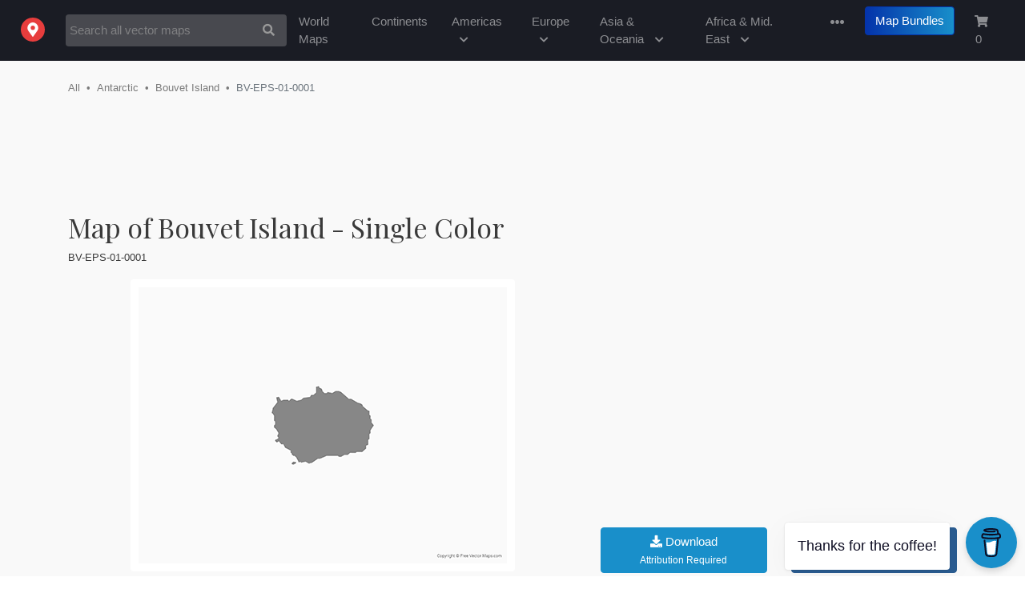

--- FILE ---
content_type: text/html; charset=utf-8
request_url: https://freevectormaps.com/bouvet-island/BV-EPS-01-0001?ref=bundle_map
body_size: 63325
content:
<!DOCTYPE html>
<html lang="en">
<head>
<title>Printable Vector Map of Bouvet Island - Single Color | Free Vector Maps</title>
    <script type="application/ld+json">
    {
      "@context": "https://schema.org/",
      "@type": "ImageObject",
      "contentUrl": "https://fvmstatic.s3.amazonaws.com/maps/m/BV-EPS-01-0001.png",
      "license": "https://freevectormaps.com/license",
      "acquireLicensePage": "https://freevectormaps.com/faqs",
      "creditText": "Map of Bouvet Island - Single Color",
      "creator": {
        "@type": "Person",
        "name": "Ted Grajeda"
       },
      "copyrightNotice": "Ted Grajeda"
    }
    </script>
<meta name="description" content="Printable vector map of Bouvet Island - Single Color available in Adobe Illustrator, EPS, PDF, PNG and JPG formats to download." />
<meta name="keywords" content=" vector maps of Bouvet Island, Bouvet Island map, map Bouvet Island , vector maps of Antarctic, free vector maps, vector maps, royalty free maps, stock maps, map illustrations, city maps, country maps, scalable maps, map resources, clipart, clip, art, infographics, illustrator maps, free map flags, map library, teacher maps, education maps" />
<meta name="viewport" content="width=device-width, initial-scale=1.0">
<meta name="author" content="Ted Grajeda | Striped Candy LLC" />
<meta property="fb:app_id" content="1554386818190006" />
<meta property="og:type" content="website">

<meta property="og:title" content="Vector Map of Bouvet Island - Single Color | FreeVectorMaps.com" />
<meta property="og:description" content="Printable vector map of Bouvet Island - Single Color available in Adobe Illustrator, EPS, PDF, PNG and JPG formats to download." />
<meta property="og:image" content="https://fvmstatic.s3.amazonaws.com/maps/m/BV-EPS-01-0001.png">
<meta property="og:url" content="https://freevectormaps.com/bouvet-island/BV-EPS-01-0001" />
<meta name="twitter:card" content="summary_large_image">
<meta name="twitter:site" content="@freevectormaps">
<meta name="twitter:title" content="Vector Map of Bouvet Island - Single Color  | FreeVectorMaps.com">
<meta name="twitter:description" content="Printable vector map of Bouvet Island - Single Color available in Adobe Illustrator, EPS, PDF, PNG and JPG formats to download.">
<meta name="twitter:image" content="https://fvmstatic.s3.amazonaws.com/maps/m/BV-EPS-01-0001.png">

<meta http-equiv="content-type" content="text/html; charset=UTF-8" />
<link rel="shortcut icon" href="/ico/favicon.ico"  type="image/x-icon">
<link rel="apple-touch-icon" href="/ico/apple-touch-icon.png">
<link rel="mask-icon" href="https://fvmstatic.s3.amazonaws.com/assets/fvm-logo.svg">
<meta name="theme-color" content="#ffffff"/>
<!-- Bootstrap -->
<link rel="stylesheet" href="https://stackpath.bootstrapcdn.com/bootstrap/4.1.3/css/bootstrap.min.css" integrity="sha384-MCw98/SFnGE8fJT3GXwEOngsV7Zt27NXFoaoApmYm81iuXoPkFOJwJ8ERdknLPMO" crossorigin="anonymous">
<!-- Google Fonts -->
<link href="https://fonts.googleapis.com/css?family=Playfair+Display&display=swap" rel="stylesheet">
<!-- FVM CSS -->
<link href="/css/fvm.css" rel="stylesheet">
<!-- Allow Ads -->
<script async src="https://fundingchoicesmessages.google.com/i/pub-0563997665940582?ers=1" nonce="u_XW3Y603Ip4fn-MsW4EAQ"></script><script nonce="u_XW3Y603Ip4fn-MsW4EAQ">(function() {function signalGooglefcPresent() {if (!window.frames['googlefcPresent']) {if (document.body) {const iframe = document.createElement('iframe'); iframe.style = 'width: 0; height: 0; border: none; z-index: -1000; left: -1000px; top: -1000px;'; iframe.style.display = 'none'; iframe.name = 'googlefcPresent'; document.body.appendChild(iframe);} else {setTimeout(signalGooglefcPresent, 0);}}}signalGooglefcPresent();})();</script>
<meta name='impact-site-verification' value='936516915'><script async data-name="BMC-Widget" src="https://cdnjs.buymeacoffee.com/1.0.0/widget.prod.min.js" data-id="KOEgS4b" data-description="Support me on Buy me a coffee!" data-message="Thanks for the coffee!" data-color="#198FCA" data-position="right" data-x_margin="10" data-y_margin="10"></script>
</head>
<body>
<!-- Header -->  
<nav class="navbar navbar-expand-md navbar-dark bg-dark">
  <a class="navbar-brand" href="/?ref=logo"><img src="https://fvmstatic.s3.amazonaws.com/assets/fvm-logo.svg" height="30" alt="Free Vector Flags" title="Free Vector Flags"  id="fvm-logo" /></a>
  <button class="navbar-toggler" type="button" data-toggle="collapse" data-target="#global-nav" aria-controls="global-nav" aria-expanded="false" aria-label="Toggle navigation">
    <i class="fas fa-ellipsis-v"></i>
  </button>
     <form id="nav-search-form" class="form-inline mt-4 mt-md-0" action="/search" autocomplete="off" method="get" accept-charset="utf-8">
            <div class="input-group">
                <input id="nav-search" name="q" value="" class="form-control auto" type="text" title="Search Free Vector Maps" placeholder="Search all vector maps" />
                <input name="ref" type="hidden" value="search-nav" />
                <span class="input-group-btn">
                   <button class="btn btn-default" type="submit" id="nav-search-btn" aria-label="Search Maps">
                       <i class="fas fa-search"></i>
                   </button>
                </span>
            </div>
      </form>
  <div class="collapse navbar-collapse justify-content-end" id="global-nav">
    <ul class="navbar-nav">
        <li class="nav-item"><a class="nav-link" href="/world-maps?ref=top-nav">World Maps</a></li>
        <li class="nav-item"><a class="nav-link" href="/continent-maps?ref=top-nav">Continents</a></li>
        <li class="nav-item"><a class="nav-link" href="#" id="nav-americas">Americas <i class="fas fa-chevron-down sm-hide"></i></a></li>
        <li class="nav-item"><a class="nav-link" href="#" id="nav-europe">Europe <i class="fas fa-chevron-down sm-hide"></i></a></li>
        <li class="nav-item"><a class="nav-link" href="#" id="nav-asia">Asia &amp; Oceania <i class="fas fa-chevron-down sm-hide"></i></a></li>
        <li class="nav-item"><a class="nav-link" href="#" id="nav-africa">Africa &amp; Mid. East <i class="fas fa-chevron-down sm-hide"></i></a></li>
      <li class="nav-item dropdown">
        <a class="nav-link dropdown-toggle" href="#" id="nav-more" data-toggle="dropdown" aria-haspopup="true" aria-expanded="false" title="More From Free Vector Maps"><span class="d-sm-none">More</span><i class="fas fa-ellipsis-h " id="nav-ell"></i></a>
        <div class="dropdown-menu dropdown-menu-right"  aria-labelledby="more-links">
            <span class="dropdown-menu-arrow"></span>
            <a class="dropdown-item" href="/premium-maps">Premium Maps</a>
            <a class="dropdown-item" href="/globes">Globes</a>
            <a class="dropdown-item" href="/powerpoint-maps">PowerPoint Maps</a>
            <a class="dropdown-item" href="/blue-maps">Blue Maps</a>
            <a class="dropdown-item" href="/flag-maps">Flag Maps</a>
            <a class="dropdown-item" href="/search?q=sketch">Sketch Maps</a>
            <a class="dropdown-item" href="/search?q=stamp">Stamp Maps</a>
            <a class="dropdown-item" href="/search?q=3D">3D Maps</a>
            <div class="dropdown-divider"></div>
            <a class="dropdown-item" href="/faqs?ref=nav">FAQs</a>
            <a class="dropdown-item" href="/license?ref=nav">License</a>
            <a class="dropdown-item" href="http://bit.ly/2D5fwF7" rel="noreferrer" target="_blank">Donate</a>
            <a class="dropdown-item" href="/a-z?ref=nav">Maps A - Z</a>
            <div class="dropdown-divider"></div>
			<a class="dropdown-item" href="https://bit.ly/47CwFSl" target="_blank" title="The 50 United States - US States & Capitals, Maps, Quizzes and more">The50UnitedStates.com</a>
            <a class="dropdown-item" href="http://bit.ly/2Xs2w5i" target="_blank">VectorFlags.com</a>
            <div class="dropdown-divider"></div>
            <div id="drop-drown-buttons">
                <div class="btn-group social" role="group" aria-label="Basic example">
                   <a href="http://bit.ly/2zlCLbN" rel="noreferrer" target="_blank" title="FVM on Facebook"><button type="button" class="btn btn-light"  aria-label="Visit Facebook"><i class="fab fa-facebook-square"></i></button></a>
                  <a href="http://bit.ly/13seEVf" rel="noreferrer" target="_blank" title="FVM on Twitter"><button type="button" class="btn btn-light" aria-label="Visit Twitter"><i class="fab fa-twitter"></i></button></a>
                </div>  
            </div>
        </div>
      </li>
      <li class="nav-item ">
        <a class="btn btn-primary bundle-nav" href="/map-bundles?ref=nav" title="Map Bundles offer huge savings">Map Bundles</a>
      </li>
      <li class="nav-item shopping-cart">
        <a class="nav-link" href="/cart?ref=nav" title="Shopping Cart"><i class="fas fa-shopping-cart"></i> <span id="cart-count" class="">0</span></a>
      </li>
    </ul>
  </div>
</nav>
<!-- Start Top Search -->
<div class="top-search-wrapper">
  <div class="container">
    <div class="row">
      <div class="col-lg-12">  
        <form action="/search" autocomplete="off" class="form-horizontal" method="get" accept-charset="utf-8">
            <div class="input-group">
                <input id="top-search" name="q" value="" class="form-control auto" type="text" title="Search Free Vector Maps" placeholder="Search all vector maps">
                <input name="ref" type="hidden" value="search-top">
                <span class="input-group-btn">
                   <button class="btn btn-default" type="submit" id="top-search-btn" aria-label="Search Maps">
                       <i class="fas fa-search"></i>
                   </button>
                </span>
            </div>
        </form>
      </div>
    </div>
  </div>
</div>
 <!-- /Top Search -->
<!-- /Header --><!-- Drop down Menus -->
<div class="mega-wrapper">
  <div id="mega-menu">
    <div class="container">
    <a href="#" title="Close Menu" class="mega-close"><i class="fas fa-times"></i></a>
      <!-- North America Links -->
      <div id="nav-na">
      <div class="row">
                <h2>Free Vector Maps of <span>The Americas</span></h2>
      </div>
      <div class="row">
        <div class="col-lg-3">
          <ul class="list-unstyled">
            <li>
              <h3><a href="/north-america?ref=drop-menu" title="Free Vector Maps of North America">North America</a></h3>
            </li>
            <li><a href="/canada?ref=drop-menu" title="Free Vector Maps of Canada">Canada</a></li>
            <li><a href="/mexico?ref=drop-menu" title="Free Vector Maps of Mexico">Mexico</a></li>
            <li><a href="/united-states?ref=drop-menu" title="Free Vector Maps of the United States of America">United States of America</a></li>
          </ul>
          <ul class="list-unstyled">
            <li>
              <h3><a href="/central-america?ref=drop-menu" title="Free Vector Maps of Central America">Central America</a></h3>
            </li>
            <li><a href="/belize?ref=drop-menu" title="Free Vector Maps of Belize">Belize</a></li>
            <li><a href="/costa-rica?ref=drop-menu" title="Free Vector Maps of Costa Rica">Costa Rica</a></li>
            <li><a href="/el-salvador?ref=drop-menu" title="Free Vector Maps of El Salvador">El Salvador</a></li>
            <li><a href="/guatemala?ref=drop-menu" title="Free Vector Maps of Guatemala">Guatemala</a></li>
            <li><a href="/honduras?ref=drop-menu" title="Free Vector Maps of Honduras">Honduras</a></li>
            <li><a href="/nicaragua?ref=drop-menu" title="Free Vector Maps of Nicaragua">Nicaragua</a></li>
            <li><a href="/panama?ref=drop-menu" title="Free Vector Maps of Panama">Panama</a></li>
          </ul>
        </div>
        <div class="col-lg-3">
          <ul class="list-unstyled">
            <li>
              <h3><a href="/caribbean?ref=drop-menu" title="Free Vector Maps of the Caribbean Islands">Caribbean Islands</a></h3>
            </li>
            <li><a href="/cuba?ref=drop-menu" title="Free Vector Maps of Cuba">Cuba</a></li>
            <li><a href="/dominican-republic?ref=drop-menu" title="Free Vector Maps of the Dominican Republic">Dominican Republic</a></li>
            <li><a href="/jamaica?ref=drop-menu" title="Free Vector Maps of Jamaica">Jamaica</a></li>
            <li><a href="/puerto-rico?ref=drop-menu" title="Free Vector Maps of Puerto Rico">Puerto Rico</a></li>
          </ul>
          <ul class="list-unstyled">
            <li>
              <h3><a href="/south-america?ref=drop-menu" title="Free Vector Maps of the Caribbean Islands">South America</a></h3>
            </li>
            <li><a href="/argentina?ref=drop-menu" title="Free Vector Maps of Argentina">Argentina</a></li>
            <li><a href="/brazil?ref=drop-menu" title="Free Vector Maps of Brazil">Brazil</a></li>
            <li><a href="/chile?ref=drop-menu" title="Free Vector Maps of Chile">Chile</a></li>
            <li><a href="/ecuador?ref=drop-menu" title="Free Vector Maps of Ecuador">Ecuador</a></li>
            <li><a href="/peru?ref=drop-menu" title="Free Vector Maps of Peru">Peru</a></li>
            <li><a href="/venezuela?ref=drop-menu" title="Free Vector Maps of Venezuela">Venezuela</a></li>
          </ul>
          </div>
        </div>
      </div>
      <!-- Europe Links -->
      <div id="nav-eu">
      <div class="row">
      <h2>Free Vector Maps of <span>Europe</span></h2>
      </div>
      <div class="row">
        <div class="col-lg-3">
          <ul class="list-unstyled">
            <li>
              <h3><a href="/europe?ref=drop-menu" title="Free Vector Maps of Europe">Europe</a></h3>
            </li>
            <li><a href="/austria?ref=drop-menu" title="Free Vector Maps of Austria">Austria</a></li>
            <li><a href="/belgium?ref=drop-menu" title="Free Vector Maps of Belgium">Belgium</a></li>
            <li><a href="/croatia?ref=drop-menu" title="Free Vector Maps of Croatia">Croatia</a></li>
            <li><a href="/czech-republic?ref=drop-menu" title="Free Vector Maps of the Czech Republic">Czech Republic</a></li>
            <li><a href="/denmark?ref=drop-menu" title="Free Vector Maps of Denmark">Denmark</a></li>
            <li><a href="/finland?ref=drop-menu" title="Free Vector Maps of Finland">Finland</a></li>
            <li><a href="/france?ref=drop-menu" title="Free Vector Maps of France">France</a></li>
            <li><a href="/germany?ref=drop-menu" title="Free Vector Maps of Germany">Germany</a></li>
            <li><a href="/greece?ref=drop-menu" title="Free Vector Maps of Greece">Greece</a></li>
			<li><a href="/ireland?ref=drop-menu" title="Free Vector Maps of Ireland">Ireland</a></li>
          </ul>
        </div>
        <div class="col-lg-3">
          <ul class="list-unstyled">
            <li><a href="/italy?ref=drop-menu" title="Free Vector Maps of Italy">Italy</a></li>
            <li><a href="/netherlands?ref=drop-menu" title="Free Vector Maps of the Netherlands">Netherlands</a></li>
            <li><a href="/norway?ref=drop-menu" title="Free Vector Maps of Norway">Norway</a></li>
            <li><a href="/portugal?ref=drop-menu" title="Free Vector Maps of Portugal">Portugal</a></li>
            <li><a href="/russia?ref=drop-menu" title="Free Vector Maps of Russia">Russia</a></li>
            <li><a href="/spain?ref=drop-menu" title="Free Vector Maps of Spain">Spain</a></li>
            <li><a href="/sweden?ref=drop-menu" title="Free Vector Maps of Sweden">Sweden</a></li>
            <li><a href="/switzerland?ref=drop-menu" title="Free Vector Maps of Switzerland">Switzerland</a></li>
            <li><a href="/turkey?ref=drop-menu" title="Free Vector Maps of Turkey">Turkey</a></li>
            <li><a href="/ukraine?ref=drop-menu" title="Free Vector Maps of Ukraine">Ukraine</a></li>
			<li><a href="/united-kingdom?ref=drop-menu" title="Free Vector Maps of the United Kingdom">United Kingdom</a></li>
          </ul>
        </div>
        </div>
      </div>
      <!-- Africa Links -->
      <div id="nav-af">
      <div class="row">
      <h2>Free Vector Maps of <span>Africa &amp; The Middle East</span></h2>
      </div>
      <div class="row">
        <div class="col-lg-3">
          <ul class="list-unstyled">
            <li>
              <h3><a href="/africa?ref=drop-menu" title="Free Vector Maps of Africa">Africa</a></h3>
            </li>
            <li><a href="/algeria?ref=drop-menu" title="Free Vector Maps of Algeria">Algeria</a></li>
            <li><a href="/botswana?ref=drop-menu" title="Free Vector Maps of Botswana">Botswana</a></li>
            <li><a href="/egypt?ref=drop-menu" title="Free Vector Maps of Egypt">Egypt</a></li>
            <li><a href="/kenya?ref=drop-menu" title="Free Vector Maps of Kenya">Kenya</a></li>
            <li><a href="/libya?ref=drop-menu" title="Free Vector Maps of Libya">Libya</a></li>
            <li><a href="/morocco?ref=drop-menu" title="Free Vector Maps of Morocco">Morocco</a></li>
            <li><a href="/namibia?ref=drop-menu" title="Free Vector Maps of Namibia">Namibia</a></li>
            <li><a href="/somalia?ref=drop-menu" title="Free Vector Maps of Somalia">Somalia</a></li>
            <li><a href="/south-africa?ref=drop-menu" title="Free Vector Maps of South Africa">South Africa</a></li>
            <li><a href="/tanzania?ref=drop-menu" title="Free Vector Maps of Tanzania">Tanzania</a></li>
            <li><a href="/zimbabwe?ref=drop-menu" title="Free Vector Maps of Zimbabwe">Zimbabwe</a></li>
          </ul>
        </div>
        <div class="col-lg-3">
          <ul class="list-unstyled">
            <li>
              <h3><a href="/middle-east?ref=drop-menu" title="Free Vector Maps of the Middle East">The Middle East</a></h3>
            </li>
            <li><a href="/iran?ref=drop-menu" title="Free Vector Maps of Iran">Iran</a></li>
            <li><a href="/iraq?ref=drop-menu" title="Free Vector Maps of Iraq">Iraq</a></li>
            <li><a href="/israel?ref=drop-menu" title="Free Vector Maps of Israel">Israel</a></li>
            <li><a href="/jordan?ref=drop-menu" title="Free Vector Maps of Jordan">Jordan</a></li>
            <li><a href="/kuwait?ref=drop-menu" title="Free Vector Maps of Kuwait">Kuwait</a></li>
            <li><a href="/lebanon?ref=drop-menu" title="Free Vector Maps of Lebanon">Lebanon</a></li>
            <li><a href="/oman?ref=drop-menu" title="Free Vector Maps of Oman">Oman</a></li>
            <li><a href="/qatar?ref=drop-menu" title="Free Vector Maps of Qatar">Qatar</a></li>
            <li><a href="/saudi-arabia?ref=drop-menu" title="Free Vector Maps of Saudi Arabia">Saudi Arabia</a></li>
            <li><a href="/syria?ref=drop-menu" title="Free Vector Maps of Syria">Syria</a></li>
            <li><a href="/united-arab-emirates?ref=drop-menu" title="Free Vector Maps of United Arab Emirates">United Arab Emirates</a></li>
          </ul>
        </div>
        </div>
      </div>
      <!-- Asia Links -->
      <div id="nav-as">
      <div class="row">
      <h2 class="as-h2">Free Vector Maps of <span>Asia, Oceania &amp; The Antarctic</span></h2>
      </div>
      <div class="row">
        <div class="col-lg-3 as-span">
          <ul class="list-unstyled">
            <li>
              <h3><a href="/asia?ref=drop-menu" title="Free Vector Maps of Asia">Asia</a></h3>
            </li>
            <li><a href="/afghanistan?ref=drop-menu" title="Free Vector Maps of Afghanistan">Afghanistan</a></li>
            <li><a href="/china?ref=drop-menu" title="Free Vector Maps of China">China</a></li>
            <li><a href="/india?ref=drop-menu" title="Free Vector Maps of India">India</a></li>
            <li><a href="/indonesia?ref=drop-menu" title="Free Vector Maps of Indonesia">Indonesia</a></li>
            <li><a href="/japan?ref=drop-menu" title="Free Vector Maps of Japan">Japan</a></li>
            <li><a href="/malaysia?ref=drop-menu" title="Free Vector Maps of Malaysia">Malaysia</a></li>
            <li><a href="/pakistan?ref=drop-menu" title="Free Vector Maps of Pakistan">Pakistan</a></li>
            <li><a href="/philippines?ref=drop-menu" title="Free Vector Maps of Philippines">Philippines</a></li>
            <li><a href="/south-korea?ref=drop-menu" title="Free Vector Maps of South Korea">South Korea</a></li>
            <li><a href="/thailand?ref=drop-menu" title="Free Vector Maps of Thailand">Thailand</a></li>
            <li><a href="/vietnam?ref=drop-menu" title="Free Vector Maps of Vietnam">Vietnam</a></li>
          </ul>
        </div>
        <div class="col-lg-3">
          <ul class="list-unstyled">
            <li>
              <h3><a href="/oceania?ref=drop-menu" title="Free Vector Maps of Oceania">Oceania</a></h3>
            </li>
            <li><a href="/australia?ref=drop-menu" title="Free Vector Maps of Australia">Australia</a></li>
            <li><a href="/fiji?ref=drop-menu" title="Free Vector Maps of Fiji">Fiji</a></li>
            <li><a href="/new-caledonia?ref=drop-menu" title="Free Vector Maps of New Caledonia">New Caledonia</a></li>
            <li><a href="/new-zealand?ref=drop-menu" title="Free Vector Maps of New Zealand">New Zealand</a></li>
            <li><a href="/papua-new-guinea?ref=drop-menu" title="Free Vector Maps of Papua New Guinea">Papua New Guinea</a></li>
            <li><a href="/solomon-islands?ref=drop-menu" title="Free Vector Maps of the Solomon Islands">Solomon Islands</a></li>
            <li><a href="/vanuatu?ref=drop-menu" title="Free Vector Maps of Vanuatu">Vanuatu</a></li>
          </ul>
          <ul class="list-unstyled">
            <li>
              <h3><a href="/antarctic?ref=drop-menu" title="Free Vector Maps of the Antarctic">Antarctic</a></h3>
            </li>
            <li><a href="/antarctica?ref=drop-menu" title="Free Vector Maps of Antarctica">Antarctica</a></li>
            <li><a href="/falkland-islands?ref=drop-menu" title="Free Vector Maps of the Falkland Islands">Falkland Islands</a></li>
            <li><a href="/south-georgia-and-the-south-sandwich-islands?ref=drop-menu" title="Free Vector Maps of the South Georgia and the South Sandwich Islands">South Georgia</a></li>
          </ul>
        </div>
      </div>
      </div>
    </div>
  </div>
</div>
<!-- /Drop down Menus --><div class="flag-wrapper">
<div class="container">
    <div class="row">
    <div class="col-lg-8"> 
      <ol class="breadcrumb">
        <li class="breadcrumb-item"><a href="/all" title="Free Vector Maps">All</a></li>
		        <li class="breadcrumb-item"><a href="/antarctic?ref=crumb" title="Free Vector Maps of Antarctic">Antarctic</a></li>
	           <li class="breadcrumb-item"><a href="/bouvet-island?ref=crumb" title="Free Vector Maps of Bouvet Island">Bouvet Island</a></li>
                <li class="breadcrumb-item active">BV-EPS-01-0001</li>
      </ol>
    </div>
    <div class="col-lg-4 social"> 
			    </div>
  </div>
<div class="row extra-margin">
	<div class="col-lg-12 ad">
		<!-- FVM Responsive  -->
<style>
  @media (max-width: 768px) { /* Targets screens smaller than 768px */
    .adsbygoogle {
      height: 50px !important;
    }
  }
</style>
<ins class="adsbygoogle g-ads"
style="display:block"     data-ad-client="ca-pub-0563997665940582"
     data-ad-slot="5836176660"
     data-ad-format="horizontal"></ins>
<script>
(adsbygoogle = window.adsbygoogle || []).push({});
</script>   
	</div>
</div>
        <div class="row">
  	<div class="col-lg-12 extra-margin">
                  <h1 title="Printable Vector Map of Bouvet Island - Single Color">Map of Bouvet Island - Single Color</h1>
               <h4>BV-EPS-01-0001</h4>
    </div>
   </div>
  <div class="row">
    <!-- Begin Map -->
    <div class="col-lg-7">
        <div class="flag">
                  <img src="https://fvmstatic.s3.amazonaws.com/maps/m/BV-EPS-01-0001.png" class="mainMap" alt="Free Vector Map of Bouvet Island - Single Color" title="Free Vector Map of Bouvet Island - Single Color" />
                 </div>
              <div class="flag-details">
                <div class="row flag-meta">
                  <div class="col-lg-2">
                      <h5>Views</h5>
                      <p>6,473</p>
                    </div>
                                  <div class="col-lg-2">
                      <h5>Downloads</h5>
                      <p>124</p>
                    </div>
                                  <div class="col-lg-2">
                      <h5>File Size</h5>
                      <p>221.6 KB </p>
                    </div>
                  <div class="col-lg-2">
                      <h5>File Type</h5>
                      <p><span class="proj">            <i class="icon-file"></i> Vector            </span></p>
                    </div>
                                        <div class="col-lg-4">
                      <h5>Projection</h5>
                      <p><span class="proj" title="Mercator" data-toggle="tooltip" data-placement="top"><a href="https://freevectormaps.com/search?q=&reg=&proj=Mercator&all=true&ref=projection" title="Search Mercator Projection Maps">Mercator</a></span></p>
                    </div>
                                    </div>
                  		    <div class="row">
  	<div class="col-lg-12 extra_margin">
                        <h5>Details</h5>
        					<p><strong>Map of Bouvet Island - Single Color</strong> is a fully layered, printable, editable vector map file. All maps come in AI, EPS, PDF, PNG and JPG file formats. </p>
              
                                  <h5>Available in the following map bundles</h5>
                  <ul class="list-unstyled">
                                              <li class="list-item"><a href="/map-bundles/all-maps-basic?ref=map-bundle" title="All Country & World Maps, Globes & Continents Bundle - Basic"><i class="fas fa-chevron-right"></i> All Country & World Maps, Globes & Continents Bundle - Basic</a></li>
                                            <li class="list-item"><a href="/map-bundles/asia-oceania-basic?ref=map-bundle" title="Asia, Oceania & Antarctic Bundle - Basic"><i class="fas fa-chevron-right"></i> Asia, Oceania & Antarctic Bundle - Basic</a></li>
                                    </ul>
                        
    </div>
   </div>
                  </div>
    </div>
    <!-- End Map -->
    <!-- Begin Description -->
    <div class="col-lg-5 download-flag">
             
<!-- FVM Large MPU -->
	<div class="mpu ad">
		
<!-- FVM Responsive - New -->
<ins class="adsbygoogle"
     style="display:block"
     data-ad-client="ca-pub-0563997665940582"
     data-ad-slot="5836176660"
     data-ad-format="auto"
     data-full-width-responsive="true"></ins>
<script>
     (adsbygoogle = window.adsbygoogle || []).push({});
</script>		</div>
              <div class="row download-btns">
                  <div class="col-lg-6">
                      <a id="BV-EPS-01-0001" class="btn btn-secondary btn-block modal-download" href="#" role="button"><i class="fas fa-download"></i> Download <span>Attribution Required</span></a>
                  </div>
                  <div class="col-lg-6">
                      <a class="btn btn-primary btn-block cart-add" href="#" role="button" id="BV-EPS-01-0001" price="$2.25" name="Bouvet Island - Single Color"><i class="fas fa-shopping-cart"></i> Buy $2.25 <span>No Attribution</span></a>
                  </div>
                </div>
                <div class="download-links">
                    <ul class="list-unstyled list">
                        <li class="list-item"><strong>Don't want to Attribute Free Vector Maps? Buy map for $2.25</strong> </li>
                        <li class="list-item">Aren't sure which option is best for you? <a href="/faqs" title="Learn more about FAQs" target="_blank">Learn more</a></li>
                        <li class="list-item"><a href="#" class="modal-attribution-open" name="BV-EPS-01-0001"  title="How do I provide Attribution?" >How do I provide Attribution?</a></li>
                    </ul>
      </div>
                    </div>
    <!-- / Description -->
  </div>
	      
  <!-- Tags -->
  <div class="row">
    <div class="col-lg-12">
        <ul class="list-inline tags">
        <li class='list-inline-item'><a href="/search?q=Antarctic&amp;ref=tag" title="Search: Antarctic" class="btn btn-tag">Antarctic</a></li><li class='list-inline-item'><a href="/search?q=Bouvet Island&amp;ref=tag" title="Search: Bouvet Island" class="btn btn-tag">Bouvet Island</a></li><li class='list-inline-item'><a href="/search?q=Norway&amp;ref=tag" title="Search: Norway" class="btn btn-tag">Norway</a></li><li class='list-inline-item'><a href="/search?q=Single Color&amp;ref=tag" title="Search: Single Color" class="btn btn-tag">Single Color</a></li>        </ul>
    </div>
  </div>
  <!-- /Tags -->

    </div>
    </div>
<div class="vf-wrapper">
  <div class="container">
  <!-- Flags -->
  <div class="row">
    <div class="col-lg-12 flag-map">
      		  <!-- <p><a href="https://vectorflags.com/bouvet-island?ref=fvm-map" target="_blank" title="Download free vector flags of Bouvet Island at VectorFlags.com" class="vf-flag" name="BV"><img src="https://vectorflags.s3.amazonaws.com/flags/bv-circle-01.png"  alt="Download free vector flags of Bouvet Island at VectorFlags.com" /> <span>Download free vector flags of Bouvet Island, and thousands more at VectorFlags.com <i class="fas fa-chevron-right"></i></a></span></p> -->
		  <p><a href="https://freesvgmaps.com/bouvet-island?ref=fvm-map" target="_blank" title="Download free SVG maps of Bouvet Island at VectorFlags.com" class="vf-flag" name="BV"><img src="https://freesvgmaps.com//img/fsm-logo.svg" height="24" alt="Free SVG Maps Logo" title="Free SVG Maps" id="fsmlogo"> <span>Download Free SVG maps of Bouvet Island, and thousands more at FreeSVGMaps.com <i class="fas fa-chevron-right"></i></a></span></p>
		
              
	  </div>
	</div>
    </div>
  <!-- /Flags -->
    </div>
    

<main role="main">
  <div class="container">
    <div class="row">
      <div class="col-md-12">
		<!-- iStock API -->

<style>
    
    .istock-grid-title{display: none;}
    
    .istock-container {grid-template-columns: repeat(6,1fr);}
    .istock-figure {border-radius: 3px !important; float: left;
        max-height: 254px;
        background: #eaeaea;
    margin: 15px;
    box-sizing: content-box;
    overflow: hidden;
    position: relative;
    flex: 1 0 12%;}
    .istock-figure a{display: block; width: 100%; }
    
    .istock-figure:first-child{
        margin-left: 0px;
    }
    
    .istock-figure:last-child{
        margin-right: 0px;
    }
    
    .istock-image-medium {width: 100%;}
    
    .istock-figure:last-child a::before {
    content: 'View More';
    font-size: 18px;
    line-height: 8;
    text-align: center;
    color: #fff;
    position: absolute;
    top: 0;
    right: 0;
    bottom: 0;
    left: 0;
    background: rgba(0,0,0,0.45);
    font-weight: 400;
}
    
    @media only screen and (max-device-width: 450px) {
        .istock-figure{
            max-height: 200px;
            flex: 1 0 40% !important;
        }
        
    .istock-image-medium {
        width: 100% !important;
    }
        

    .istock-figure:last-child a::before {
    line-height: 6;
}
        
    }


</style>

<script src="https://developers.gettyimages.com/libs/affiliate/1.0/istock.js"></script>

<script>
  // Generic function to wait for an element to be ready in the DOM
  const waitUntilElementExists = (selector, callback) => {
    const el = document.querySelector(selector);
    if (el){
      return callback(el);
    }
    setTimeout(() => waitUntilElementExists(selector, callback), 500);
  }
  
  // Wait for the widget to be ready and then call a function
  waitUntilElementExists('.istock-container', (el) => changeIStockWidget(el));

  // Function that is called once the widget is ready
  function changeIStockWidget() {
    // Loop through all of the image containers and update the URLs to include a sharedID
    var istockContainerFigures = document.querySelectorAll(".istock-figure");
    for (var i = 0; i < istockContainerFigures.length; ++i) {
      var orgHref = istockContainerFigures[i].querySelector("a").href;
      var splitOrgHref = orgHref.split("?u=");
      istockContainerFigures[i].querySelector("a").href = splitOrgHref[0] + "?sharedID=MAPS&u=" + splitOrgHref[1];
    }

    // Find the last link and overwrite it's URL with an iStock search URL to serve as the View More URL
    var istockContainers = document.querySelectorAll(".istock-container");
    for (var i = 0; i < istockContainers.length; ++i) {
      var lastItemLink = istockContainers[i].lastElementChild.querySelector("a");
      var searchPath = "https://iStockphoto.6q33.net/c/2236821/258824/4205?sharedID=MAPS_VMB&u=https://www.istockphoto.com/vectors/Bouvet Island maps";
      lastItemLink.href = searchPath;
    }
  }
</script>



<h5 class="istock15">Sponsored Images by iStock - <a href="https://istockphoto.6q33.net/EBqA9" rel="noreferrer" target="_blank">Limited Deal: 15% OFF with <strong>15ISTOCK</strong> Coupon</a></h5>
<istock-affiliate api-key="8ta7bd4nzm4t357xumv95r2h" affiliate-id="2236821" title="iStock Widget" search-phrase="Bouvet Island maps" item-count="6" orientation="horizontal" image-style="vector" /> 
    </div>
   </div>
<!-- More Region Specific Maps -->
    <div class="row extra-margin">
      <div class="col-md-8">
      <h2>Vector Maps of Bouvet Island</h2>
    </div>
     <div class="col-md-4 more-flags">
     <a href="/bouvet-island" title="Free Vector Maps of Bouvet Island">Maps of Bouvet Island <i class="fas fa-chevron-right"></i></a>
    </div>
  </div>
   <div class="row extra-margin">
<div class="col-md-3 thumb "><a href="/bouvet-island/BV-EPS-02-0001?ref=more_country_map" title="Map of Bouvet Island"><img loading='lazy' class='lazyload' alt="Map of Bouvet Island" src='/img/lazy-bg.png' data-src="https://fvmstatic.s3.amazonaws.com/maps/m/BV-EPS-02-0001.png" /></a><span class="trunc" title="Bouvet Island">Bouvet Island</span><span><a href="/bouvet-island/BV-EPS-02-0001?ref=more_country_map" title="Map of Bouvet Island">BV-EPS-02-0001 </a></span></div>
<div class="col-md-3 thumb "><a href="/bouvet-island/BV-EPS-02-4001?ref=more_country_map" title="Map of Bouvet Island - Blue"><img loading='lazy' class='lazyload' alt="Map of Bouvet Island - Blue" src='/img/lazy-bg.png' data-src="https://fvmstatic.s3.amazonaws.com/maps/m/BV-EPS-02-4001.png" /></a><span class="trunc" title="Bouvet Island - Blue">Bouvet Island - Blue</span><span><a href="/bouvet-island/BV-EPS-02-4001?ref=more_country_map" title="Map of Bouvet Island - Blue">BV-EPS-02-4001 </a></span></div>
	</div>
<div class="row extra-margin">
	<div class="col-lg-12 ad">
		<!-- FVM Responsive  -->
<style>
  @media (max-width: 768px) { /* Targets screens smaller than 768px */
    .adsbygoogle {
      height: 50px !important;
    }
  }
</style>
<ins class="adsbygoogle g-ads"
style="display:block"     data-ad-client="ca-pub-0563997665940582"
     data-ad-slot="5836176660"
     data-ad-format="horizontal"></ins>
<script>
(adsbygoogle = window.adsbygoogle || []).push({});
</script>   
	</div>
</div>
	
 <!-- More Region Specific Maps -->
  <div class="row extra-margin">
      <div class="col-md-8">
              <h2>Vector Maps of the Antarctic</h2>
          </div>
     <div class="col-md-4 more-flags">
                 <a href="/antarctic" title="Free Vector Maps of the Antarctic">Maps of the Antarctic <i class="fas fa-chevron-right"></i></a>
          	
    </div>
  </div>
  <div class="row extra-margin">
<div class="col-md-3 thumb "><a href="/french-southern-and-antarctic-lands/TF-EPS-02-0001?ref=more_region_map" title="Map of French Southern and Antarctic Lands"><img loading='lazy' class='lazyload' alt="Map of French Southern and Antarctic Lands" src='/img/lazy-bg.png' data-src="https://fvmstatic.s3.amazonaws.com/maps/m/TF-EPS-02-0001.png" /></a><span class="trunc" title="French Southern and Antarctic Lands">French Southern and Antarctic Lands</span><span><a href="/french-southern-and-antarctic-lands/TF-EPS-02-0001?ref=more_region_map" title="Map of French Southern and Antarctic Lands">TF-EPS-02-0001 </a></span></div>
<div class="col-md-3 thumb "><a href="/french-southern-and-antarctic-lands/TF-EPS-02-4001?ref=more_region_map" title="Map of French Southern and Antarctic Lands
 - Blue"><img loading='lazy' class='lazyload' alt="Map of French Southern and Antarctic Lands
 - Blue" src='/img/lazy-bg.png' data-src="https://fvmstatic.s3.amazonaws.com/maps/m/TF-EPS-02-4001.png" /></a><span class="trunc" title="French Southern and Antarctic Lands
 - Blue">French Southern and Antarctic Lands
 - Blue</span><span><a href="/french-southern-and-antarctic-lands/TF-EPS-02-4001?ref=more_region_map" title="Map of French Southern and Antarctic Lands
 - Blue">TF-EPS-02-4001 </a></span></div>
<div class="col-md-3 thumb "><a href="/heard-island-and-mcdonald-islands/HM-EPS-01-0001?ref=more_region_map" title="Map of Heard Island and McDonald Islands - Single Color"><img loading='lazy' class='lazyload' alt="Map of Heard Island and McDonald Islands - Single Color" src='/img/lazy-bg.png' data-src="https://fvmstatic.s3.amazonaws.com/maps/m/HM-EPS-01-0001.png" /></a><span class="trunc" title="Heard Island and McDonald Islands - Single Color">Heard Island and McDonald Islands - Single Color</span><span><a href="/heard-island-and-mcdonald-islands/HM-EPS-01-0001?ref=more_region_map" title="Map of Heard Island and McDonald Islands - Single Color">HM-EPS-01-0001 </a></span></div>
<div class="col-md-3 thumb "><a href="/heard-island-and-mcdonald-islands/HM-EPS-02-4001?ref=more_region_map" title="Map of Heard Island and McDonald Islands - Blue"><img loading='lazy' class='lazyload' alt="Map of Heard Island and McDonald Islands - Blue" src='/img/lazy-bg.png' data-src="https://fvmstatic.s3.amazonaws.com/maps/m/HM-EPS-02-4001.png" /></a><span class="trunc" title="Heard Island and McDonald Islands - Blue">Heard Island and McDonald Islands - Blue</span><span><a href="/heard-island-and-mcdonald-islands/HM-EPS-02-4001?ref=more_region_map" title="Map of Heard Island and McDonald Islands - Blue">HM-EPS-02-4001 </a></span></div>
  </div>
<div class="row extra-margin">
	<div class="col-lg-12 ad">
		<!-- FVM Responsive  -->
<style>
  @media (max-width: 768px) { /* Targets screens smaller than 768px */
    .adsbygoogle {
      height: 50px !important;
    }
  }
</style>
<ins class="adsbygoogle g-ads"
style="display:block"     data-ad-client="ca-pub-0563997665940582"
     data-ad-slot="5836176660"
     data-ad-format="horizontal"></ins>
<script>
(adsbygoogle = window.adsbygoogle || []).push({});
</script>   
	</div>
</div>
</div>
</div>
    </main>
<!-- /container -->
 <!-- Reference -->
  <div class="reference">
    <div class="container">
      <div class="row">
        <div class="col-md-6">
			<h3>Trending Maps </h3>
			<div id="trending-footer">
				        <ul class="list-unstyled popmaps">
			<li><span>1</span><a href="/world-maps/europe/WRLD-EU-01-0002?ref=trend" title="Free Vector Map of Europe with Countries - Single Color (File: WRLD-EU-01-0002)"> Europe with Countries - Single Color</a></li>
				<li><span>2</span><a href="/world-maps/WRLD-EPS-01-0015?ref=trend" title="Free Vector Map of World with Countries - Single Color (File: WRLD-EPS-01-0015)"> World with Countries - Single Color</a></li>
				<li><span>3</span><a href="/world-maps/WRLD-EPS-02-0008?ref=trend" title="Free Vector Map of World with Countries - Multicolor (File: WRLD-EPS-02-0008)"> World with Countries - Multicolor</a></li>
				<li><span>4</span><a href="/world-maps/asia/WRLD-AS-01-0001?ref=trend" title="Free Vector Map of Asia with Countries - Single Color (File: WRLD-AS-01-0001)"> Asia with Countries - Single Color</a></li>
				<li><span>5</span><a href="/russia/RU-EPS-02-6001?ref=trend" title="Free Vector Map of Russia - Flag (File: RU-EPS-02-6001)"> Russia - Flag</a></li>
				<li><span>6</span><a href="/world-maps/WRLD-EPS-01-0008?ref=trend" title="Free Vector Map of World - Outline (File: WRLD-EPS-01-0008)"> World - Outline</a></li>
				<li><span>7</span><a href="/united-states/US-EPS-02-0006?ref=trend" title="Free Vector Map of United States Electoral Votes (File: US-EPS-02-0006)"> United States Electoral Votes</a></li>
				<li><span>8</span><a href="/world-maps/north-america/WRLD-NA-01-0003?ref=trend" title="Free Vector Map of North America with US States and Canadian Provinces - Single Color (File: WRLD-NA-01-0003)"> North America with US States and Canadian Provinces - Single Color</a></li>
				<li><span>9</span><a href="/myanmar/MM-EPS-02-0002?ref=trend" title="Free Vector Map of Myanmar with Regions (File: MM-EPS-02-0002)"> Myanmar with Regions</a></li>
				<li><span>10</span><a href="/united-states/colorado/US-CO-EPS-01-0002?ref=trend" title="Free Vector Map of Colorado with Counties - Single Color (File: US-CO-EPS-01-0002)"> Colorado with Counties - Single Color</a></li>
	        </ul>
			</div>
        </div>
        <div class="col-md-3">
          <h3>Explore Maps</h3>
               <ul class="list-unstyled">
                <li><a href="/map-bundles?ref=footer">Map Bundles</a></li>
                <li><a href="/premium-maps">Premium Maps</a></li>
                <li><a href="/powerpoint-maps">Powerpoint Maps</a></li>
                <li><a href="/flag-maps">Flag Maps</a></li>
				<li><a href="/search?mc=1&all=true">Multicolor Maps</a></li>
				<li><a href="/blue-maps">Blue Maps</a></li>
                <li><a href="/globes?ref=footer">Globes</a></li>
				<li><a href="/activity?ref=footer">Map Activity</a></li>
				<li><a href="/trends?ref=footer">Trending Maps</a></li>
                <li><a href="/a-z">Maps A - Z</a></li>
              </ul>
		</div>
           <div class="col-md-3">
          <h3>Learn More</h3>
                <ul class="list-unstyled">
                    <li><a href="/about?ref=footer">About</a></li>
                    <li><a href="/faqs?ref=footer">FAQs</a></li>
                    <li><a href="/features?ref=footer">Features</a></li>
                    <li><a href="/license?ref=footer">License</a></li>
                    <li><a href="/contact?ref=footer">Contact</a></li>
                    <li><a href="/privacy?ref=footer">Privacy</a></li>
                    <li><a href="/terms?ref=footer">Terms</a></li>
                    <li><a href="https://www.buymeacoffee.com/KOEgS4b" rel="noreferrer"  target="_blank">Buy Me a Coffee</a></li>
                    <li><a href="http://bit.ly/2zlCLbN" rel="noreferrer" target="_blank">Facebook</a></li>
                    <li><a href="http://bit.ly/13seEVf" rel="noreferrer" target="_blank">Twitter</a></li>
              </ul>
		</div>
    </div>
  </div>
</div>
<!-- /Reference -->
<!-- Bundles -->  
<div class="bundles">
    <div class="container">
      <div class="row">
        <div class="col-md-12">
            <a href="/map-bundles?ref=footer-bundle" title="Save up-to 80% with Map Bundles!">Save up-to 80% with Map Bundles! <span>Explore</span></a>
        </div>
      </div>
    </div>
  </div>
<!-- /Bundles --> 
<!-- Footer -->
<footer>
    <div class="footer">
        <div class="container">
            <div class="row footer-totals"  id="totals-footer">
                             <div class="col-lg-1">
		  </div>
          <div class="col-lg-3">
              <p class="footer-total"><span id="total-maps">2,738</span></p>
			  <h5>Maps</h5>
		  </div>
            <div class="col-lg-4">
				<p class="footer-total"><span id="total-views">28,482,748</span></p>
			  <h5>Views</h5>
		  </div>
          <div class="col-lg-3">
			  <p class="footer-total"><span id="total-downloads">3,843,811</span></p>
			  <h5>Downloads</h5>
		  </div>
         <div class="col-lg-1">
		  </div>            </div>
            <div class="row">
                <div class="col-lg-9">
                    <ul class="list-inline">
						<li class="list-inline-item"><a href="https://freesvgmaps.com?ref=fvm" target="_blank">Free SVG Maps</a><span class="divider">&#8226</span></li>
						<li class="list-inline-item"><a href="https://freeusamaps.com?ref=fvm" target="_blank">Free USA Maps</a><span class="divider">&#8226</span></li>
                        <li class="list-inline-item"><a href="http://bit.ly/2Xs2w5i" target="_blank" title="Vector Flags">Vector Flags</a><span class="divider">&#8226</span></li>
						<li class="list-inline-item"><a href="https://unrealimages.com?ref=free-vector-maps" target="_blank" title="Unreal Images - Free AI Stock Images">Unreal Images - Free AI Stock Images</a><span class="divider">&#8226</span></li>
                        <li class="list-inline-item"><a href="https://bit.ly/47CwFSl" target="_blank" title="The 50 United States - US States & Capitals, Maps, Quizzes and more">The50UnitedStates.com</a><span class="divider">&#8226</span></li>
                        <li class="list-inline-item"><a href="http://bit.ly/2rmvxnc" target="_blank" title="Free Study Map">Free Study Maps</a><span class="divider">&#8226</span></li>
						<li class="list-inline-item"><a href="https://bit.ly/3Z54doq" target="_blank" title="HTML Symbols">HTML Symbols</a><span class="divider">&#8226</span></li>
						<li class="list-inline-item"><a href="https://bit.ly/49AHYwy" target="_blank" title="The Compound Interest Calculator">The Compound Interest Calculator</a><span class="divider">&#8226</span></li>
                        <li class="list-inline-item"><a href="http://bit.ly/2eqyJHy" target="_blank" title="Map Glyphs">Map Glyphs</a></li>
                    </ul>
                </div>
                <div class="col-lg-3 links">
                    <ul class="list-inline">
                        <li class="list-inline-item"><a href="/privacy?ref=footer">Privacy</a> <span class="divider">&#8226</span></li>
                        <li class="list-inline-item"><a href="/terms?ref=footer">Terms</a> <span class="divider">&#8226</span></li>
                        <li class="list-inline-item"><a href="http://bit.ly/2D5fwF7" rel="noreferrer" target="_blank">Donate</a></li>
                    </ul>
                </div>
            </div>
            <div class="row">
                <div class="col-lg-6">
                    <ul class="list-inline">
                        <li class="list-inline-item">&copy; Free Vector Maps, Striped Candy LLC <span class="divider">&#8226</span></li>
                        <li class="list-inline-item"><a href="https://bit.ly/2rfklaG" rel="noreferrer" target="_blank">A Ted Grajeda Project</a></li>
                    </ul>
                </div>
                <div class="col-lg-6 links">
                    <ul class="list-inline">
                        <li class="list-inline-item"><a href="http://bit.ly/2zlCLbN" rel="noreferrer" target="_blank"><i class="fab fa-facebook-square"></i> Like on Facebook</a> <span class="divider">&#8226</span></li>
                        <li class="list-inline-item"><a href="http://bit.ly/13seEVf" rel="noreferrer" target="_blank"><i class="fab fa-twitter"></i> Follow on Twitter</a></li>
                    </ul>
                </div>
        </div>
    </div>
</footer>
<!-- /Footer -->    <!-- Support VF -->
        <div class="modal fade" id="modal-support" tabindex="-1" role="dialog" aria-labelledby="modal-support" aria-hidden="true">
          <div class="modal-dialog modal-dialog-centered modal-lg" role="document">
            <div class="modal-content">
              <div class="modal-header">
                <h4 class="modal-title">Support Free Vector Maps</h4>
                <button type="button" class="close" data-dismiss="modal" aria-label="Close">
                  <span aria-hidden="true">&times;</span>
                </button>
              </div>
              <div class="modal-body">
				  <div class="text-center">
						<img src="/img/tedgrajeda.jpg" alt="Ted Grajeda" style="height: 150px; border-radius: 150px" />
					  <p class="mt-3">If you find the maps useful, a small donation would be appreciated. You'd be suprised how far $0.5 to $1 can go!</p>
					  <p>Cheers,<br>Ted Grajeda</p>
					  <p><a href="https://bit.ly/4hh08pE" target="_blank" class="btn btn-primary btn-lg">Donate</a></p>
				</div>
<!-- <a href="https://shutterstock.7eer.net/c/363121/1584221/1305" target="_top" id="1584221"><img src="//a.impactradius-go.com/display-ad/1305-1584221" border="0" alt="" width="582" height="360"/></a><img height="0" width="0" src="https://shutterstock.7eer.net/i/363121/1584221/1305" style="position:absolute;visibility:hidden;" border="0" />
                <h3>Donate and share on Social Media</h3>
                <div class="row extra-margin">
                    <div class="col-md-4 text-center"> 
                            <a class="btn btn-paypal" href="http://bit.ly/2tDc3Xl" target="_blank"><i class="fab fa-paypal"></i> Donate with PayPal</a>
                    </div>
                    <div class="col-md-4 text-center" id="fb-modal">
                    </div>
                    <div class="col-md-4 text-center"> 
                            <a class="twitter-follow-button" href="https://twitter.com/freevectormaps" data-size="large" data-show-screen-name="false"> Follow @VectorFlags</a>
                    </div>
                </div>
  		    <div class="row  extra-margin">
   			 <div class="col-lg-3 text-center">
				 <img src="https://s3.amazonaws.com/fvmstatic/assets/cb-bc.jpg" width="100px">
				</div>
   			 <div class="col-lg-9 text-left">
                         <h2>Donate Bitcoin</h2>
                 <h4>3D6kHYADvoRRxGrWugMncPMm86NZaHCXPF</h4>
                         <p class="text-small"><strong>Note:</strong> This is a bitcoin network address. Do not send BTC over any other network to this address or your funds may be lost. Do not send Bitcoin Cash (BCH) to this address.</p>
				</div>
		  </div> -->
                                 <div class="row extra-margin">
                    <div class="col-md-12">   
                        <h3>Don't Forget to Attribute Free Vector Maps</h3>
                        <h5>Vector Flag of Bouvet Island - Single Color</h5>
                         <form id="share-form" class="share-form">
                                <div class="input-group">
                                    <input data-toggle="tooltip" data-placement="top" title="Copied"  class="form-control share-url"  contenteditable="true" readonly="false" value="https://freevectormaps.com/bouvet-island/BV-EPS-01-0001?ref=atr">
                                    <span class="input-group-btn">
                                       <button class="btn btn-share copy-link copy-text" type="submit" id="BV-EPS-01-0001">
                                           Copy
                                       </button>
                                    </span>
                                </div>
                          </form>
                    </div>
                </div>
                <div class="row extra-margin">
                    <div class="col-md-12">   
                        <p>Free maps cannot be used on merch or logos and <strong>Require Attribution</strong>. Please ensure to Attribute Free Vector Maps on your final design, credits or copy. <a href="/faqs?ref=support" title="Read FAQs">Read FAQs</a></p>
                    </div>
                </div>
                                 <div class="row">
                    <div class="col-md-12">   
                        <h3>Explore More Maps</h3>
                    </div>
                </div>
              <div class="row">
<div class="col-md-3 thumb "><a href="/falkland-islands/FK-EPS-01-0001?ref=more-popular" title="Map of Falkland Islands (Islas Malvinas) - Single Color"><img loading='lazy' class='lazyload' alt="Map of Falkland Islands (Islas Malvinas) - Single Color" src='/img/lazy-bg.png' data-src="https://fvmstatic.s3.amazonaws.com/maps/m/FK-EPS-01-0001.png" /></a><span class="trunc" title="Falkland Islands (Islas Malvinas) - Single Color">Falkland Islands (Islas Malvinas) - Single Color</span><span><a href="/falkland-islands/FK-EPS-01-0001?ref=more-popular" title="Map of Falkland Islands (Islas Malvinas) - Single Color">FK-EPS-01-0001 </a></span></div>
<div class="col-md-3 thumb "><a href="/antarctica/AQ-EPS-01-0001?ref=more-popular" title="Map of Antarctica - Single Color"><img loading='lazy' class='lazyload' alt="Map of Antarctica - Single Color" src='/img/lazy-bg.png' data-src="https://fvmstatic.s3.amazonaws.com/maps/m/AQ-EPS-01-0001.png" /></a><span class="trunc" title="Antarctica - Single Color">Antarctica - Single Color</span><span><a href="/antarctica/AQ-EPS-01-0001?ref=more-popular" title="Map of Antarctica - Single Color">AQ-EPS-01-0001 </a></span></div>
<div class="col-md-3 thumb "><a href="/falkland-islands/FK-EPS-01-0003?ref=more-popular" title="Map of Falkland Islands (Islas Malvinas) - Outline"><img loading='lazy' class='lazyload' alt="Map of Falkland Islands (Islas Malvinas) - Outline" src='/img/lazy-bg.png' data-src="https://fvmstatic.s3.amazonaws.com/maps/m/FK-EPS-01-0003.png" /></a><span class="trunc" title="Falkland Islands (Islas Malvinas) - Outline">Falkland Islands (Islas Malvinas) - Outline</span><span><a href="/falkland-islands/FK-EPS-01-0003?ref=more-popular" title="Map of Falkland Islands (Islas Malvinas) - Outline">FK-EPS-01-0003 </a></span></div>
<div class="col-md-3 thumb "><a href="/south-georgia-and-the-south-sandwich-islands/GS-EPS-01-0001?ref=more-popular" title="Map of South Georgia and the South Sandwich Islands - Single Color"><img loading='lazy' class='lazyload' alt="Map of South Georgia and the South Sandwich Islands - Single Color" src='/img/lazy-bg.png' data-src="https://fvmstatic.s3.amazonaws.com/maps/m/GS-EPS-01-0001.png" /></a><span class="trunc" title="South Georgia and the South Sandwich Islands - Single Color">South Georgia and the South Sandwich Islands - Single Color</span><span><a href="/south-georgia-and-the-south-sandwich-islands/GS-EPS-01-0001?ref=more-popular" title="Map of South Georgia and the South Sandwich Islands - Single Color">GS-EPS-01-0001 </a></span></div>
            </div>
              </div>
            </div>
          </div>
        </div>
    <!-- /Support VF -->   <!-- Free Download -->
        <div class="modal fade" id="modal-download" tabindex="-1" role="dialog" aria-labelledby="modal-download" aria-hidden="true">
          <div class="modal-dialog modal-dialog-centered modal-lg modal-free" role="document">
            <div class="modal-content">
              <div class="modal-header">
                <h4 class="modal-title">Select Your License</h4>
                <button type="button" class="close" data-dismiss="modal" aria-label="Close">
                  <span aria-hidden="true">&times;</span>
                </button>
              </div>
              <div class="modal-body"> 
                <div class="wrapper-paid">
                    <div class="row">
                        <div class="col-md-5">
                            <a class="btn btn-primary btn-lg btn-block cart-add" href="#" role="button" id="BV-EPS-01-0001" price="$2.25" name="Bouvet Island - Single Color">Paid License $2.25 <span>No Attribution</span></a>
                        </div>
                        <div class="col-md-7">
                            <ul class="list-unstyled">
                                <li><i class="fas fa-check color-blue"></i> No Attribution Required!</li>
                                <li><i class="fas fa-check color-blue"></i> Use on merch for resale on Cafe Press, Zazzle, and more</li>  
                                <li><i class="fas fa-check color-blue"></i> Unlimited runs, use in logos and more <a href="/faqs?ref=modal-download" target="_blank" title="Learn more about paid licenses">Learn more</a></li>  
                            </ul>
                        </div>       
                    </div>
                </div>
                <div class="wrapper-free">
                    <div class="row">
                        <div class="col-md-5">
                            <a id="BV-EPS-01-0001" class="btn btn-secondary btn-lg btn-block download-free-map" href="/download/bouvet-island/BV-EPS-01-0001/4kplp9" role="button">Free License <span>Free Download, Attribution Required</span></a>
                        </div>
                        <div class="col-md-7">
                            <p>Free maps cannot be used on merch and <strong>Require Attribution</strong>. Please ensure to <strong>Attribute Free Vector Maps</strong> on your final design, credits or copy. <a href="#" class="modal-attribution-open" name="BV-EPS-01-0001" title="Learn more">Learn more.</a></p>
                        </div>       
                    </div>
                </div>
              </div>
            </div>
          </div>
        </div>
    <!-- /Free Download -->   <!-- Attribution -->
        <div class="modal fade" id="modal-attribution" tabindex="-1" role="dialog" aria-labelledby="modal-attribution" aria-hidden="true">
          <div class="modal-dialog modal-dialog-centered modal-lg" role="document">
            <div class="modal-content">
              <div class="modal-header">
                <h4 class="modal-title">How to Provide Attribution</h4>
                <button type="button" class="close" data-dismiss="modal" aria-label="Close">
                  <span aria-hidden="true">&times;</span>
                </button>
              </div>
              <div class="modal-body">
                <div class="row text-center">
                    <div class="col-md-3">
                        <div class="att-icon"><i class="fas fa-book-open fa-3x"></i></div>
                        <h6>Print</h6>
                        <p>Please add FreeVectorFlags.com in the final copy</p>
                    </div>
                    <div class="col-md-3">
                        <div class="att-icon"><i class="fas fa-video fa-3x"></i></div>
                        <h6>Video</h6>
                        <p>Please add FreeVectorFlags.com in the final credits</p>
                    </div>
                    <div class="col-md-3">
                        <div class="att-icon"><i class="fas fa-laptop fa-3x"></i></div>
                        <h6>Web</h6>
                        <p>Copy and paste the below code for attribution:</p>
                    </div>
                    <div class="col-md-3">
                        <div class="att-icon"><i class="fas fa-tshirt fa-3x"></i></div>
                        <h6>Merch</h6>
                        <p>Free downloads cannot be re-sold on merch, see <a href="/faqs?ref=modal-attr" title="Read FAQs">FAQs</a></p>
                    </div>
                </div>
                <div class="row text-center">
                    <div class="col-md-12 margin-extra">
                        <h4 class="text-left">Copy Attribution Link</h4>
                        <h5 class="text-left">Vector Map of Bouvet Island - Single Color</h5>
                         <form id="share-form-att" class="share-form margin-extra">
                                <div class="input-group">
                                    <input data-toggle="tooltip" data-placement="top" title="Copied"  class="form-control share-url"  contenteditable="true" readonly="false" value="https://freevectormaps.com/bouvet-island/BV-EPS-01-0001?ref=atr">
                                    <span class="input-group-btn">
                                       <button class="btn btn-share copy-link copy-text" type="submit" id="BV-EPS-01-0001">
                                           Copy
                                       </button>
                                    </span>
                                </div>
                          </form>
                    </div>
                </div>
              </div>
            </div>
          </div>
        </div>
    <!-- /Attribution -->       <!-- Cart -->
        <div class="modal fade" id="modal-cart" tabindex="-1" role="dialog" aria-labelledby="modal-cart" aria-hidden="true">
          <div class="modal-dialog modal-dialog-centered" role="document">
            <div class="modal-content">
              <div class="modal-header">
                <h4 class="modal-title"><i class="fas fa-check color-blue"></i> Added to Cart</h4>
                <button type="button" class="close" data-dismiss="modal" aria-label="Close">
                  <span aria-hidden="true">&times;</span>
                </button>
              </div>
              <div class="modal-body">
                  <div class="row">
                     <div class="col-md-3">
                         <div class='thumb' id="modal-flag-thumb">  
                        </div>
                      </div>
                      <div class="col-md-7">
                          <h5 class="modal-flag-name"></h5>
                          <p class="modal-flag-id"></p>
                      </div>
                      <div class="col-md-2 text-right">
                          <h5 class="modal-flag-price"></h5>
                      </div>
                  </div>
                </div>
                  <div class="modal-footer">
                    <button type="button" class="btn btn-light" data-dismiss="modal">Continue Shopping</button>
                    <a href="/cart?ref=check-out"><button type="button" class="btn btn-primary">Check Out</button></a>
                  </div>
                </div>
              </div>
            </div>
          </div>
        </div>
    <!-- /Cart --><!-- Fontawesome -->
<link rel="stylesheet" href="https://use.fontawesome.com/releases/v5.6.3/css/all.css" integrity="sha384-UHRtZLI+pbxtHCWp1t77Bi1L4ZtiqrqD80Kn4Z8NTSRyMA2Fd33n5dQ8lWUE00s/" crossorigin="anonymous">
<!-- jQuery -->
<script src="https://ajax.googleapis.com/ajax/libs/jquery/3.5.0/jquery.min.js"></script>
<!-- Bootstrap -->
<script src="https://cdn.jsdelivr.net/npm/bootstrap@4.5.3/dist/js/bootstrap.bundle.min.js" integrity="sha384-ho+j7jyWK8fNQe+A12Hb8AhRq26LrZ/JpcUGGOn+Y7RsweNrtN/tE3MoK7ZeZDyx" crossorigin="anonymous"></script>
<script src="https://cdn.jsdelivr.net/npm/lazyload@2.0.0-rc.2/lazyload.js"></script>
<!-- Type Ahead -->
<script defer src="/js/bootstrap-typeahead-min.js"></script>
<!-- FVM -->
<script src="/js/carto2.0.js"></script>
<!-- Google Ads  -->
<script async data-ad-client="ca-pub-0563997665940582" src="https://pagead2.googlesyndication.com/pagead/js/adsbygoogle.js" data-overlays="bottom"></script>
<!-- Global site tag (gtag.js) - Google Analytics -->
<script async src="https://www.googletagmanager.com/gtag/js?id=UA-35743046-1"></script>
<script>
  window.dataLayer = window.dataLayer || [];
  function gtag(){dataLayer.push(arguments);}
  gtag('js', new Date());

  gtag('config', 'UA-35743046-1');
</script>
</body>
</html>

--- FILE ---
content_type: text/html; charset=utf-8
request_url: https://www.google.com/recaptcha/api2/aframe
body_size: 268
content:
<!DOCTYPE HTML><html><head><meta http-equiv="content-type" content="text/html; charset=UTF-8"></head><body><script nonce="-DcFS1geRMkeqVYWS07mTg">/** Anti-fraud and anti-abuse applications only. See google.com/recaptcha */ try{var clients={'sodar':'https://pagead2.googlesyndication.com/pagead/sodar?'};window.addEventListener("message",function(a){try{if(a.source===window.parent){var b=JSON.parse(a.data);var c=clients[b['id']];if(c){var d=document.createElement('img');d.src=c+b['params']+'&rc='+(localStorage.getItem("rc::a")?sessionStorage.getItem("rc::b"):"");window.document.body.appendChild(d);sessionStorage.setItem("rc::e",parseInt(sessionStorage.getItem("rc::e")||0)+1);localStorage.setItem("rc::h",'1766495029416');}}}catch(b){}});window.parent.postMessage("_grecaptcha_ready", "*");}catch(b){}</script></body></html>

--- FILE ---
content_type: text/css
request_url: https://freevectormaps.com/css/fvm.css
body_size: 32366
content:
@charset "UTF-8";
/* CSS Document */
body{
    font-family: -apple-system, BlinkMacSystemFont, San Francisco, Helvetica Neue, Helvetica, Ubuntu, Roboto, Noto, Segoe UI, Arial, sans-serif;
    color: #4a4a4a;
    font-size: 15px;
    font-weight: 400;
}

.sans{
    font-family: -apple-system, BlinkMacSystemFont, San Francisco, Helvetica Neue, Helvetica, Ubuntu, Roboto, Noto, Segoe UI, Arial, sans-serif;
}

h1, h2, h3, h4{
    font-weight:  500;
    color: #3a3a3a;
    font-family: 'Playfair Display', serif;
	font-display: swap;
}

h1{
    font-size: 36px;
}

h2{
    font-size: 26px;
}

h3{
    font-size: 22px;
	font-weight: 200;
}

h4{
    font-size: 20px;
	font-weight: 200;
}

h5{
    font-size: 16px;
	font-weight: 300;
}

p, ul, ol, dl{
    font-weight: 200;
}

dd{
    margin-bottom: 20px;
}

dt{

    font-weight: 400;
}

a{
    color: #2a5c91;
}
a:hover{
    color: #0b4889;
    text-decoration: none;
}




/* Mega Menu*/
#mega-menu,
.mega-wrapper {
	width: 100%;
	height: 430px;
	min-width: 990px
}

.mega-wrapper {
	/* background: url(/img/wave.png) left top #cfeaf3; */
	background-color:  #cfeaf3;
	display: none;
	position: absolute;
	top: 56px;
	left: 0;
	z-index: 5000;
	color: #191c21;
	border-bottom: 1px solid #c2e4f0
}

#mega-menu {
	background-repeat: no-repeat;
	z-index: 5001
}

#mega-menu a.mega-close {
	position: absolute;
	right: 10px;
	top: 20px;
	height: 18px;
	width: 18px;
	text-align: center;
	padding: 3px 3px 4px 4px;
	font-size: 10px;
	color: #fff;
	z-index: 5002;
	line-height: 11px;
	border-radius: 18px;
	background-color: #a7cbd4
}

#mega-menu .container,
.bg-reg,
.carousel-wrapper,
.carousel-wrapper .container {
	position: relative
}

#mega-menu a.mega-close:hover {
	background-color: #444850;
}

#mega-menu ul li a {
	color: #191c21;
	text-decoration: none;
	padding-left: 15px
}

#mega-menu ul li a:hover {
	color: #191c21;
	text-decoration: none;
	background-image: url(/img/markers.png);
	background-position: 0 -30px;
	background-repeat: no-repeat;
	font-weight: 400
}

#mega-menu h2 {
	font-size: 15px;
	font-weight: 400;
	margin-top: 20px;
	padding-left: 30px;
	color: #191c21
}

#mega-menu h2 span {
	font-size: 29px;
	font-weight: 400;
	display: block;
	margin-top: 5px;
	margin-bottom: 10px
}

#mega-menu h3 {
	font-size: 17px;
	font-weight: 400;
	color: #191c21;
	margin: 0
}

#mega-menu li {
	font-size: 13px;
	font-weight: 300;
    margin-bottom: 7px;
}

#mega-menu .tooltip,
#mega-menu li a {
	display: block
}

.bg-na {
	background-image: url(/img/bg-na.png);
	background-position: 650px -130px
}

.bg-af,
.bg-eu {
	background-image: url(/img/bg-eu.png)
}

.bg-eu {
	background-position: 700px -50px
}

.bg-af {
	background-position: 700px -150px
}

.bg-as,
.bg-reg {
	background-image: url(/img/bg-na.png)
}

.bg-as {
	background-position: -300px -120px
}

.bg-reg {
	background-position: center center
}

.as-h2 {
	margin-left: 480px
}

.as-span {
	margin-left: 480px
}


.list-unstyled li{
    line-height: 18px;
    margin-bottom: 7px;
}

.navbar-expand-md .navbar-nav{
    font-size: 15px;
}

.fa-chevron-down{
    font-size: 12px;
}

#nav-ell{
    font-size: 18px;
    line-height:  23px;
}

.navbar-expand-md .navbar-nav .nav-link {
    padding-right: 15px;
    padding-left: 15px;
}

.dropdown-item {
    color: #7D7D7D;
    font-size: 13px;
}

.navbar-brand {
    font-size: 15px;
}

.dropdown-toggle::after {
    display: none;
}

.dropdown-item:focus, .dropdown-item:hover {
    color:#2a5c91;
    background-color: #FAFAFA;
}

#fvm-logo{
    height: 30px;
    margin-left: 10px;
    margin-right: 0px;
    line-height: 30px;
    margin-top: -3px;
    display: inline-block;
    margin-right: 10px;
}

.btn {
    border-radius: 4px;
    font-size: 15px;
    font-weight: 300;
}

.btn-paypal{
    background: #0070ba;
    color: #fff;
    font-size: 13px;
    padding-top: 3px;
    padding-bottom: 3px;
}

.btn-paypal:hover{
    background: #005ea6;
    color: #fff;
}

.logo-name{
    height: 30px;
    display: inline-block;
    line-height: 22px;
    font-family: 'Playfair Display', serif;
    font-size: 18px;
}

.bundle-nav{
    margin-left: 10px !important;
    background-image: linear-gradient(to right, rgb(4,51,170), rgb(24,143,202)) !important;
    border: 1px solid #0433AA !important;
}

.bundle-nav:hover{
    margin-left: 10px !important;
    background-image: linear-gradient(to left, rgb(4,51,170), rgb(24,143,202)) !important;
    border: 1px solid #1a1c24 !important;
}

.bg-dark {
    background-color: #1a1c24 !important;
    color: #c8c9cb;
}

.dropdown-menu {
    margin-top: 10px;
    box-shadow: 1px 2px 4px 0 rgba(0, 0, 0, 0.2);
}

.dropdown-toggle i, .navbar i {
    margin-left: 10px;
}

.dropdown-menu-arrow {
  top: -26px;
  left: 88%;
  width: 0;
  height: 0;
  position: relative;
}
.dropdown-menu-arrow:before,
.dropdown-menu-arrow:after {
  content: "";
  position: absolute;
  display: block;
  width: 0;
  height: 0;
  border-width: 7px 8px;
  border-style: solid;
  border-color: transparent;
  z-index: 1001;
}
.dropdown-menu-arrow:after {
  bottom: -18px;
  right: -8px;
  border-bottom-color: #fff;
}
.dropdown-menu-arrow:before {
  bottom: -17px;
  right: -8px;
  border-bottom-color: rgba(0,0,0,.15);
}

#drop-drown-buttons{
    width: 100%;
    margin-top: 15px;
}

.btn-group.social{
    width: 100%;
    text-align: center;
}

.btn-group.social a{
    width: 50%;
    margin-left: 5px;
    margin-right: 5px;
}

.btn-group.social a button.btn{
    width: 95%;
    border-radius: 0px !important;
}

.btn-group.social i{
     font-size: 15px;   
}

.btn-primary{
    color: #fff;
    background: #2a5c91;
    border-color: #2a5c91;
}

.btn-secondary{
    color: #fff;
    background: #198fca;
    border-color: #198fca;
}

.btn-primary:hover, .btn-secondary:hover{
    background: #0b4889;
    border-color: #0b4889;
    color: #fff;
}

.btn-light{
    color: #7a7a7a;
    background: #eaeaea;
    border-color: #eaeaea;
}

.btn-light:hover{
    background: #eaeaea;
    border-color: #eaeaea;
    color: #666;
}

.social{
    text-align: right;
}


/* Top Search*/
#nav-search-form{
    width: 25%;
}

#nav-search-form .input-group{
    width: 100%;
}
#nav-search{
    line-height: 40px;
    height: 40px; 
    text-indent: 5px;
    border-top-right-radius: 0px;
    border-bottom-right-radius: 0px;
    border: none;
    margin-left: 20px;
    background-color: #48494f;
    color: #fff;
    font-size: 15px;
    padding-left: 0px;
    margin-left: 0px;
}

#nav-search-btn{
    line-height: 24px;
    height: 40px; 
    border-top-left-radius: 0px;
    border-bottom-left-radius: 0px;
    padding-left: 15px;
    padding-right: 15px;
    border: none;
    background-color: #48494f;
    color: #999;
}

#nav-search-btn:hover{
   color: #fff;
}

#nav-search:focus {
  box-shadow: none;
}

#nav-search::-webkit-input-placeholder { /* Chrome/Opera/Safari */
  color: #999;
  opacity: .7;
}
#nav-search::-moz-placeholder { /* Firefox 19+ */
  color: #999;
  opacity: .7;
}
#nav-search:-ms-input-placeholder { /* IE 10+ */
  color: #999;
  opacity: .7;
}
#nav-search:-moz-placeholder { /* Firefox 18- */
  color: #999;
  opacity: .7;
}

.shopping-cart{
    margin-left: 0px;

}

#cart-count {
    margin-left: 5px;
    text-align: center;
    font-weight: 300;
    display: inline-block;
    width: 20px;
}

main {
    background-color: #ffffff;
    padding-bottom: 60px;
    min-height: 500px;
    margin-top: 30px;
    padding-bottom: 30px;
}

.main-home, .main-flag{
    margin-top: 0px;
}

.jumbotron{
	background: url(/img/wave.png) left top #cfeaf3;
	color: #191c21;
    min-height: 430px;
    border-radius: 0px;
    text-align: center;
	border-bottom: 1px solid #c2e4f0;
	margin-bottom: 0px;
}

.jumbotron h1{
    margin-top: 20px;
    margin-bottom: 15px;
	color: #191c21;
    font-weight: 200;
    font-size: 36px;
}

.jumbotron p{
    margin-bottom: 20px;
    font-size: 17px;
}

.jumbotron a{
	color: #191c21;
    opacity: 0.75;
}

.jumbotron a:hover{
	color: #191c21;
    text-decoration: none;
    opacity: 1;
}

.jumbotron form{
    margin-bottom: 15px;
}

.home-likes {
    margin-top: 30px;
}

.bg-world {
	background-image: url(/img/bg-world.png);
	background-position: center center;
    background-repeat:  no-repeat;
}

#home-search{
    line-height: 60px;
    height: 60px; 
    text-indent: 10px;
    border-top-right-radius: 0px;
    border-bottom-right-radius: 0px;
    border: none;
    font-weight: 300;
    border-top: 1px solid #c2e4f0;
    border-bottom: 1px solid #c2e4f0;
    border-left: 1px solid #c2e4f0;
}

#home-search-btn{
    line-height: 50px;
    height: 60px; 
    border-top-left-radius: 0px;
    border-bottom-left-radius: 0px;
    padding-left: 20px;
    padding-right: 20px;
    border: none;
    background-color: #fff;
    color: #999;
    border-top: 1px solid #c2e4f0;
    border-bottom: 1px solid #c2e4f0;
    border-right: 1px solid #c2e4f0;
}

#top-search{
    line-height: 40px;
    height: 40px; 
    text-indent: 10px;
    border-top-right-radius: 0px;
    border-bottom-right-radius: 0px;
    background-color: #fff;
    color: #1a1c24;
    font-weight: 300;
    border-top: 1px solid #f4f4f4;
    border-bottom: 1px solid #f4f4f4;
    border-left: 1px solid #f4f4f4;
    border-right: none;
    
}

#top-search-btn{
    line-height: 30px;
    height: 40px; 
    border-top-left-radius: 0px;
    border-bottom-left-radius: 0px;
    padding-left: 20px;
    padding-right: 20px;
    background-color: #fff;
    color: #999;
    border-top: 1px solid #f4f4f4;
    border-bottom: 1px solid #f4f4f4;
    border-right: 1px solid #f4f4f4;
    border-left: none;
}

#home-search-btn:hover, #top-search-btn:hover{
   color: #141414;
}

#home-search:focus, #top-search:focus {
  box-shadow: none;
}

#home-search::-webkit-input-placeholder, #top-search::-webkit-input-placeholder  { /* Chrome/Opera/Safari */
  color: #999;
  opacity: .7;
}

#home-search::-moz-placeholder, #top-search::-moz-placeholder { /* Firefox 19+ */
  color: #999;
  opacity: .7;
}

#home-search:-ms-input-placeholder, #top-search::-moz-placeholder  { /* IE 10+ */
  color: #999;
  opacity: .7;
}
#home-search:-moz-placeholder, #top-search:-moz-placeholder { /* Firefox 18- */
  color: #999;
  opacity: .7;
}

.popular {
    margin-right: 10px;
    margin-left: 10px;
}

/*
.popular:not(:first-child) {
  margin-left: -5px;  
}

.popular:first-child:empty ~ .popular:not(:empty) {
  margin-left: 0;  
}
.popular:first-child:empty ~ .popular:not(:empty) ~ .popular:not(:empty) {
  margin-left: -5px;  
}

.popular:empty {
  display: none;
}

.popular:nth-child(n+2):after {
  content: ",";
}

.popular:last-child:after {
  content: "";
}

*/

/* Refine Search */
.lucky {
    width: 60%;
}

.share-url::-webkit-input-placeholder { /* Chrome/Opera/Safari */
  color: #999;
  opacity: .7;
}
.share-url::-moz-placeholder { /* Firefox 19+ */
  color: #999;
  opacity: .7;
}
.share-url:-ms-input-placeholder { /* IE 10+ */
  color: #999;
  opacity: .7;
}
.share-url:-moz-placeholder { /* Firefox 18- */
  color: #999;
  opacity: .7;
}


.refine-input {
    width: 100% !important;
    height: 30px;
    font-size: 15px;
    border-radius: 4px;
    background: #FAFAFA !important;
    box-shadow: none;
    padding: 20px;
    border: 1px solid #eaeaea;
    margin-bottom: 20px;
    color: #7A7A7A;
}


.refine-select {
    display: block;
    font-size: 15px;
    font-family: sans-serif;
    color: #7A7A7A;
    line-height: 1.3;
    padding: .6em 1.4em .5em .8em;
    width: 100%;
    max-width: 100%; 
    box-sizing: border-box;
    margin: 0;
    box-shadow: none;
    border-radius: 4px;
    border: 1px solid #eaeaea;
    -moz-appearance: none;
    -webkit-appearance: none;
    appearance: none;
    background-color: #FAFAFA;
    background-image: url('data:image/svg+xml;charset=US-ASCII,%3Csvg%20xmlns%3D%22http%3A%2F%2Fwww.w3.org%2F2000%2Fsvg%22%20width%3D%22430%22%20height%3D%22300%22%3E%3Cpath%20fill%3D%22%23198FCA%22%20d%3D%22M201.4%2C258L7%2C63.6c-9.4-9.4-9.4-24.6%2C0-33.9L29.7%2C7c9.4-9.4%2C24.5-9.4%2C33.9%2C0l154.7%2C154L373.1%2C7c9.4-9.3%2C24.5-9.3%2C33.9%2C0%0D%0A%09l22.7%2C22.7c9.4%2C9.4%2C9.4%2C24.6%2C0%2C33.9L235.3%2C258C225.9%2C267.4%2C210.7%2C267.4%2C201.4%2C258L201.4%2C258z%22%2F%3E%3C%2Fsvg%3E');
    background-repeat: no-repeat, repeat;
    background-position: right .7em top 50%, 0 0;
    background-size: .65em auto, 100%;
}
.refine-select::-ms-expand {
    display: none;
}

.refine-select:focus {
    color: #7A7A7A; 
    outline: none;
}
.refine-select option {
    font-weight: normal;
}

.refine-input::-webkit-input-placeholder { /* Chrome/Opera/Safari */
  color: #999;
  opacity: .7;
}
.refine-input::-moz-placeholder { /* Firefox 19+ */
  color: #999;
  opacity: .7;
}
.refine-input:-ms-input-placeholder { /* IE 10+ */
  color: #999;
  opacity: .7;
}
.refine-input:-moz-placeholder { /* Firefox 18- */
  color: #999;
  opacity: .7;
}

.flag-type{
    margin-bottom: 20px;
}

/* Breadcrumb */

.breadcrumb {
    flex-wrap: wrap;
    padding: 0px;
    margin-bottom: 10px;
    background-color: transparent;
    border-radius: 0px;
    font-size: 13px;
    font-weight: 300;
}

.breadcrumb li{
     vertical-align:  middle;
    line-height: 28px;
}

.breadcrumb a{
    color: #7A7A7A;
}

.breadcrumb a:hover{
    color: #2a5c91;
}

.breadcrumb-item + .breadcrumb-item::before {
    color: #7A7A7A;
    content: "•";
}

.breadcrumb .flagid {
    text-transform: uppercase;
}

/* Pagination */

.nav-pills {
    margin-top: 8px;
}

.nav-pills > li > a {
    border-radius: 4px;
    margin-bottom: 0;
    margin-top: 0px;
    padding: 11px;
    background: #fff;
    font-size: 14px;
}

.nav-pills > li > a:hover, .nav-pills > li > a:active {
    background: #FAFAFA;
    color: #2a5c91;
}

.jump {
    display: flex;
    justify-content: flex-end;
}

.results{
    margin-bottom: 20px;
}

.pagination ul > .disabled > a, .pagination ul > .disabled > a:focus, .pagination ul > .disabled > a:hover, .pagination ul > .disabled > span {

    background-color: #FAFAFA;
    cursor: default;
    border-color: #FAFAFA;
    color: #D0D0D0;

}

.pagination {
    display: flex;
    justify-content: flex-end;
}

.pagination ul{
    margin-bottom: 0px;
}

.results-count{
    color: #7A7A7A;
    font-weight: 300;
}

/* Thumbs */

.thumb{
    text-align: center;
}

.thumb-cell span {
    display: block;
    height: 24px;
    width: 100%;
    overflow-x: hidden;
    white-space: nowrap;
}

.thumb a img{
    width: auto;
    max-width: 100%;
    max-height: 191px;
    }

.thumb a{
    display: block;
    position:  relative;
    font-size: 12px;
    font-weight: 300;
    }

.thumb .trunc{
    overflow: hidden;
    white-space: nowrap;
    text-overflow: ellipsis;
    display: block;
    margin-top: 8px;
    text-align: left;
}

.thumb a .trunc{
   color: #3a3a3a;
    font-size: 12px;
    font-weight: 300;
    text-align: left;
}

.thumb span a{
    text-align: left; 
}

.thumb-cell a:hover{
    text-decoration: none;
}

.thumb-cell .link, .trend-id{
    text-transform: uppercase;
    font-size: 12px;
    font-weight: 300;
}

.extra-margin{
    margin-top: 20px;
}

.more-flags{
    text-align: right;
}

.top-search-wrapper {
    background-color: #f9f9f9;
    padding-top: 15px;
    padding-bottom: 0px;
    padding-left: 0px;
    margin-left: 0px;
}

.top-search-wrapper .form-control{
    padding-left: 0px;
    margin-left: 0px !important;
}

.honey-wrapper {
    background-color: #ef9427;
    background-image: -webkit-linear-gradient(right, rgb(237,157,44), rgb(243,141,34)) !important;
    background-image: -o-linear-gradient(right, rgb(237,157,44), rgb(243,141,34)) !important;
    background-image: linear-gradient(right, rgb(237,157,44), rgb(243,141,34)) !important;
    padding-top: 10px;
    padding-bottom: 10px;
    text-align:  center;    
}

.honey-wrapper p{
    margin-bottom: 0;
}

.honey-wrapper a {
    display: block;
    color: #fff;
}

.vf-wrapper {
background-color: #f3f3f3;
    padding-top: 10px;
    padding-bottom: 10px;
}

.flag-wrapper {
    background-color: #f9f9f9;
    padding-top: 20px;
    padding-bottom: 20px;
}

.flag-wrapper h1 {
    font-size:  34px;
}

.flag-wrapper h4 {
    text-transform: uppercase;
    font-size: 13px;
    margin-top: 10px;
    margin-bottom: 20px;
    color: #3a3a3a;
    font-weight: 300;
    font-family: -apple-system, BlinkMacSystemFont, San Francisco, Helvetica Neue, Helvetica, Ubuntu, Roboto, Noto, Segoe UI, Arial, sans-serif;
}

.flag-wrapper .flag {
    text-align: center;
}

.flag-wrapper .flag img{
    border: 10px solid #fff;
    border-radius: 4px;
    max-height: 400px;
}

.proj{
    overflow: hidden;
    text-overflow: ellipsis;
    display: block;
    width: 100%;
    white-space: nowrap;
}


.flag-wrapper p {
    color: #3a3a3a;
}

.flag-wrapper .flag-meta{
    padding-top: 20px;
    padding-bottom: 0px;
    padding-left: 0px;
    margin-bottom: 10px;
}

.flag-wrapper h5{
    color: #3a3a3a;
    font-size: 12px;
    text-transform: uppercase;
    margin-bottom: 5px;
    font-weight: 500;
}

.flag-wrapper h5 a{
    text-transform: capitalize;
    margin-left: 3px;
    font-weight: normal;
}

.flag-wrapper .flag-meta p{
    margin-bottom: 0px;
    font-size: 15px;
}

.flag-map{
    text-align: center;
}

.flag-map p{
    margin-bottom: 0px;
    vertical-align: middle;
}

.flag-map a{
    display: block;
}

.download-flag{

}

.mpu {
    min-height: 250px;
}

.btn span{
    display: block;
    font-size: 12px;
    margin-top: 3px;
    font-weight: 300;
}

.download-btns{
    margin-top: 30px;
}

.download-links{
    margin-top: 30px;
    text-align: center;
    color: #3a3a3a;
    font-size: 13px;
}

.download-links ul li{
padding-bottom: 8px;
}

.tags{
    margin-bottom: 0px;
    margin-top: 15px;
}

a.flag-color{
    display: inline-block;
    width: 16px;
    height: 16px;
    border-radius: 36px;
    border: 1px solid #eaeaea;
}

a.flag-color:hover{
    border: 1px solid #3a3a3a;
}


.modal-content {
    border: none;
    border-radius: 4px;
}

.modal-header h4{
    font-weight: 400;
}

.modal-header {
    border-bottom: 1px solid #eaeaea;
    padding: 15px;
}

.modal-body {
    padding: 15px;
}

.modal li{
    padding-bottom: 12px;
}

.modal li i{
    margin-right: 5px;
    font-size: 12px;
}

.modal h6{
    padding-bottom: 8px;
    font-weight: 400;
}

.modal-footer{
    border-top: 1px solid #eaeaea;
}
.modal-footer p{
    display: block;
}

#modal-flag-thumb img{
    width: 100%;
    margin: 0px;
}

.modal-flag-id{
    color: #7a7a7a;
    text-transform: uppercase;
    font-size: 12px;
    font-weight: 300;
}

.modal-free .modal-header{
    border-bottom: none;
}

.modal-free .modal-body{
    margin: 0;
    padding: 0;
}

.modal-free .modal-body .row{
    padding-left: 20px;
    padding-right: 20px;
}

.modal-free .modal-body .btn-lg{
    font-size: 22px;
    font-weight: 500;
    padding-top: 15px;
    padding-bottom: 15px;
}

.modal .wrapper-free, .modal .wrapper-paid{
    padding-top: 20px;
    padding-bottom: 20px;
}

.modal-free ul, .modal-free p{
    margin-bottom: 0px;
    margin-top: 5px;
}

.modal-free ul li{
    margin-bottom: 0px;
    padding-bottom: 10px;
}

.modal .wrapper-paid li {
    font-weight: 500;
}

.modal .wrapper-paid{
    background-color: #f6f6f6;
}

.close:not(:disabled):not(.disabled):focus, .close:not(:disabled):not(.disabled):hover {
    color: #7A7A7A;
}

.att-icon{
    padding-bottom: 15px;
    padding-top: 15px;
    color: #bebebe;
}

#share-form-attr{
    margin-top: 30px;
}

.share-url{
    width: 60% !important;
    height: 30px;
    font-size: 15px;
    border-bottom-left-radius: 4px;
    border-top-left-radius: 4px;
    border-bottom-right-radius: 0px;
    border-top-right-radius: 0px;
    background: #FAFAFA !important;
    box-shadow: none;
    padding: 20px;
    border: none;
    border-bottom: 1px solid #eaeaea;
    border-top: 1px solid #eaeaea;
    border-left: 1px solid #eaeaea;
    color: #7A7A7A;
}

.share-url:focus{
 outline: none;
 border: 1px solid #eaeaea;
  -webkit-box-shadow: none !important;
  -moz-box-shadow: none !important;
  box-shadow: none !important;
}

.btn-share{
    color: #fff;
    background: #198fca;
    border: 1px solid #198fca;
    border-bottom-right-radius: 4px;
    border-top-right-radius: 4px;
    border-bottom-left-radius: 0px;
    border-top-left-radius: 0px;
    height: 42px;
}

.btn-share:hover{
    background: #2960df;
    border-color: #2960df;
    color: #fff;
}

.btn-tag{
    color: #7A7A7A;
    background: #eaeaea;
    border-color: #eaeaea;
    font-size: 14px;
    font-weight: 300;
    margin-bottom: 10px;
}

.btn-tag:hover{
    background: #2a5c91;
    border-color: #2a5c91;
    color: #fff;
}

.btn-trend{
    color: #345c8d;
    background: #dde9f1;
    border-color: #dde9f1;
    font-size: 14px;
    font-weight: 300;
    margin-bottom: 10px;
}

.btn-trend:hover{
    background: #2a5c91;
    border-color: #2a5c91;
    color: #fff;
}

.reference {
    background-color: #f9f9f9;
    padding-top: 30px;
    padding-bottom: 30px;
    font-size: 13px;
}

.reference a{
   color:#7A7A7A; 
} 

.reference a:hover{
   color:#2a5c91; 
} 

.reference ul {
    margin-bottom: 0px;
}

.reference ul.popmaps li span {
    color: #fff;
    border-radius: 16px;
    background-color:#E63D3C;
    display: inline-block;
    width: 16px;
    height: 16px;
    margin-right: 5px;
    line-height: 16px;
    text-align: center;
    font-size: 13px;
    font-weight: 400;
}

.reference ul li {
    display: block;
    white-space: nowrap;
    text-overflow: ellipsis;
    overflow: hidden;
    margin-bottom:  4px;
}

.footer {
    background-color: #1a1c24;
    color: #8d8e92;
    padding-top: 20px;
    font-size: 14px;
}

.footer a {
    color: #8d8e92;
}

.footer a:hover {
    color: #fff;
    text-decoration: underline;
}

.footer .links {
    text-align: right;
}

.footer .divider {
    padding-left: 8px;
}

.text-muted{
    color: #7A7A7A !important;
}

.footer-totals{
    margin-bottom: 10px;
    text-align: center;
    padding-bottom: 10px;
}

.footer-totals h5{
    text-transform: uppercase;
    font-size: 13px;
}

.footer-totals .footer-total{
    font-size: 22px;
    padding-bottom: 0px;
    margin-bottom: 0px;
}

.ad{
    text-align: center !important;
    color: #7a7a7a;
    font-size: 12px;
}

/* Colors */

.color-blue{
    color: #198fca;
}

.color-green{
    color: #8abb36;
}

.color-grey{
    color: #7A7A7A;
}


/* Payment */

#payment-form label{
    display: block;
    color: #7A7A7A;
    font-size: 13px;
    font-weight: 300;
}


#payment-form input {

    width: 100% !important;
    height: 30px;
    font-size: 15px;
    border-radius: 4px;
    background: #FAFAFA !important;
    box-shadow: none;
    padding: 20px;
    border: 1px solid #eaeaea;
    margin-top: 10px;
    margin-bottom: 5px;
    color:#7A7A7A;
}

.pay-select {
    margin-top: 10px;
    margin-bottom: 5px;
    display: block;
    font-size: 15px;
    font-family: sans-serif;
    color: #7A7A7A;
    line-height: 24px;
    padding: .6em 1.4em .5em .8em;
    width: 100%;
    max-width: 100%; 
    box-sizing: border-box;
    box-shadow: none;
    border-radius: 4px;
    border: 1px solid #eaeaea;
    -moz-appearance: none;
    -webkit-appearance: none;
    appearance: none;
    background-color: #FAFAFA;
    background-image: url('data:image/svg+xml;charset=US-ASCII,%3Csvg%20xmlns%3D%22http%3A%2F%2Fwww.w3.org%2F2000%2Fsvg%22%20width%3D%22430%22%20height%3D%22300%22%3E%3Cpath%20fill%3D%22%23198FCA%22%20d%3D%22M201.4%2C258L7%2C63.6c-9.4-9.4-9.4-24.6%2C0-33.9L29.7%2C7c9.4-9.4%2C24.5-9.4%2C33.9%2C0l154.7%2C154L373.1%2C7c9.4-9.3%2C24.5-9.3%2C33.9%2C0%0D%0A%09l22.7%2C22.7c9.4%2C9.4%2C9.4%2C24.6%2C0%2C33.9L235.3%2C258C225.9%2C267.4%2C210.7%2C267.4%2C201.4%2C258L201.4%2C258z%22%2F%3E%3C%2Fsvg%3E');
    background-repeat: no-repeat, repeat;
    background-position: right .7em top 50%, 0 0;
    background-size: .65em auto, 100%;
}
.pay-select::-ms-expand {
    display: none;
}

.pay-select:focus {
    color: #7A7A7A; 
    outline: none;
}
.pay-select option {
    font-weight: normal;
}


.flagPricing,
.flagPricing .totalPrice,
.orderTotal {
	border-top: 1px solid #EEE
}

.flagPricing,
.order,
.orderTotal {
	border-bottom: 1px solid #eaeaea
}

.flagPricing {
	padding: 10px 0
}

.flagPricing h4 {
	margin-top: 0;
	margin-bottom: 5px
}

.flagPricing span {
	font-size: 13px
}

.flagPricing .flagPrice {
	font-size: 21px;
	margin-left: 10px
}

.flagPricing .flagID {
	margin-top: 0;
	margin-bottom: 10px
}

.flagPricing .totalPrice {
	padding-top: 10px;
	margin-top: 10px
}

.order {
	padding-bottom: 10px;
	margin-bottom: 10px
}

.orderPrice {
	font-size: 15px
}

.orderPriceTotal {
	font-size: 21px;
	margin-left: 10px
}

.orderTotal {
	padding: 10px 0;
	margin: 20px 0;
	display: block;
	width: 100%
}

.payment-errors{
    display: none;
}

.cart-row,
.total-cart {
	border-top: 1px solid #eaeaea
}

.cart-row {
	padding-top: 10px;
	padding-bottom: 10px
}

.cart-row h5{
    padding-top: 10px;
    margin-bottom: 3px;
    font-weight: 300;
}

.cartid{
    text-transform: uppercase;
    font-size: 12px;
    margin-bottom: 5px;
}

.cart-row .thumb{
    height: 100px;
    margin-top: 10px;
    margin-bottom: 10px;
}

.remove {
	margin-top: 35px;
	margin-bottom: 0;
    font-size: 13px;
    color: #7a7a7a;
}

a.cart-remove{
    color: #7a7a7a;
}

a.cart-remove:hover{
    color: #2a5c91;
}

.cart-row .btn {
    margin-top: 20px;
}

.total-cart {
	border-bottom: 1px solid #eaeaea;
    padding-top: 10px; 
}

.cart-full{
    background: #198fca;
    border-radius: 16px;
    height: 24px;
    width: 24px !important;
    display: inline-block;
    color: #fff !important; 
    font-weight: 400;
}

.sub-total h2 {
	
}

.text-small{
    font-weight: 300;
    font-size: 12px;
}

.text-large{
    font-weight: 300;
    font-size: 18px;
}



.alert-danger {
    color: #D1393B;
    background-color: #f8d7da;
    border-color: #f8d7da;
}

.bundle-img{
    height: 100%;
}
.table {
    
    border-bottom: 1px solid #eaeaea;
    border-left: 1px solid #eaeaea;
    border-right: 1px solid #eaeaea;
    
}


.table td, .table th {

    padding: 10px;
    vertical-align: top;
    border-top: 1px solid #eaeaea;
    font-weight: 300;

}

 .table th {
    font-weight: 500;

}

.table-striped tbody tr:nth-of-type(2n+1) {

    background-color:  #FAFAFA;;

}

.bundles {
    color: #fff;
    background-image: linear-gradient(to right, rgb(4,51,170), rgb(24,143,202)) !important;
    padding: 20px 10px;
    font-size: 20px;
    font-weight: 400;
    text-align: center;
    font-weight: 300;
}

.bundles a{
    color: #fff;
    opacity: 0.9;
    display: block;
}

.bundles a:hover{
    opacity: 1;
}


.bundles span{
    display: inline-block;
    background-color: #fff;
    padding: 8px 24px;
    border-radius: 4px;
    color: #198fca;
    margin-left: 15px;
    text-transform: uppercase;
    font-weight: 600;
    font-size: 18px;
}

.flag-map img{
    max-height: 24px;
    margin-right: 5px;
    border-radius: 2px;
}

.flag-map{
    font-size: 15px;
    font-weight: 300;
}

.flag-map i{
    font-size: 13px;
}

.front-logos li{
    padding-right: 10px;
    padding-left: 0px;
    padding-bottom: 10px;
}

.front-logos li:last-child{
    padding-right: 0px;
}

/*Typahead*/

.typeahead a {
	text-overflow: ellipsis;
	overflow: hidden
}

.typeahead {
	border-radius: 4px;
	width: 415px;
	text-align: left;
    margin-top: 0px;
}
.typeahead li a strong{
    font-weight: 500;
}

.typeahead li a {
    font-weight: 300;
	width: auto;
    display: block;
    padding: 5px 15px;
    font-size: 14px;
    color: #7d7d7d;
}

.typeahead li a:hover {
	background-color: #FAFAFA;
    color: #198fca;
    text-decoration: none;
}

.typeahead li.active a {
	background-color: #198fca;
    color: #FAFAFA;
    text-decoration: none;
}

    .activity-title{
        margin-top: 15px;
    }


    .phone-break{
    margin-left: 10px;
    }

.bVyoVa{
	font-size: 14px !important;
	padding: 5px 10px !important;
}

/*iStock*/
.istock-container{
    clear: both;
    min-height: 145px !important;
}

.istock-grid-title {
    font-weight:  500;
    color: #3a3a3a;
    font-family: 'Playfair Display', serif;
    margin-bottom: 30px;
    font-size: 16px !important;
    display: none;
}


/*.istock-figure {

    margin-inline-start: 0px;
    margin-inline-end: 0px;
    margin-top: 0px;
    margin-bottom: 0px;
flex: 0 0 25%;

max-width: 25%;
    list-style-type: none;
    background: red;
padding-right: 15px;

padding-left: 15px;

}

.istock-image {

    width: 100%;
    height: auto;
    object-fit:none;

}*/

.istock15{
    margin-bottom: 15px;
}

.istock15 strong{
    font-weight: 700;
    color: #E63D3C !important;
}


    #twitter-widget-0{
        padding-bottom: 0 !important;
        margin-bottom: -5.5px !important;
    }

@media (min-width: 1241px){
    #nav-search-form{
        display: block;
    } 
    
    .top-search-wrapper{
        display: none;
    } 
    
}


@media (max-width: 1240px){
    #nav-search-form{
        display: none;
    }

    .fa-chevron-down{
        display: none !important;
    }
    
    .top-search-wrapper{
        display: block;
        padding-bottom: 15px !important;
    } 
    
.bg-na {
	background-position: 400px -130px
}

.bg-eu {
	background-position: 400px -50px
}

.bg-af {
	background-position: 400px -150px
}


.bg-as {
	background-position: -500px -120px
}
    

#trending{
    display: none;
    margin-top: 10px;
	font-weight: 300;
	font-size: 14px;
}


/* phone */
@media (max-width: 979px){
    
    
    .right-column{
        display: none !important;
    }
	
.top-search-wrapper {
	padding-bottom: 15px;
	}
    
    #nav-search-form, .breadcrumb{
        display: none;
    } 
    
    .shopping-cart {
        border-left: 0px solid #48494f;
        margin-left: 0px;
        margin-top: 10px;
    }
    
    .dropdown-menu-arrow:before, .dropdown-menu-arrow:after {
        display: none;
    }
    
    .cart-add{
        margin-top: 20px;
    }
    
    .jumbotron {
        margin-top: 0px !important;
    }
    
    .jumbotron h1 {
        margin-top: 10px;
    }
    
    .front-logos li {
        padding-bottom: 20px;
    }
    
    .social{
        text-align: center !important;
        margin-bottom: 20px;
    }
    
    .more-flags {
        text-align: left;
    }
    
    .pagination, .jump {
        justify-content: flex-start;
    }
    
    .pagination{
        margin-left: 20px;
        margin-top: 20px;
    }
    
    .btn-tag {
        padding: 10px 15px;
        margin-right: 12px;
        margin-bottom: 15px;
    }
    
    .footer-totals {
        text-align: left;
    }
    
    .footer .links {
        text-align: left;
    }
    
	#mega-menu, .mega-wrapper{
		min-width: 100%;
		height: auto;
        margin-top: 0px;
        padding-top: 0px;
        top: 0px;
	}
	
	#mega-menu h2 {
		padding-left: 25px;
		margin-top:  10px;
	}
	
	.mega-wrapper ul{
		margin-left:  0px;
	}
	
	#mega-menu a.mega-close {
		right: 35px;
	}
	
	#mega-menu .row{
		padding:  0;
	}
	
	.as-h2{
		margin-left: 0px;
	}
    
    .as-span{
        padding-left: 15px;
        margin-left: 0px;
	}
	
	.bundles span{
		margin-left: 0px;
	}
	
    
	.bg-as {
   	 background-position: -650px -150px;
	}
	
	.bg-na {
		background-position: 0px -110px;
	}
	
	.bg-eu {
		background-position: 100px -20px;
	}
	.bg-af {
		background-position: 100px -120px;
	}
    
    .reference h3{
        margin-top: 10px;
    }
    
    .sm-hide{
        display: none;
    }
    
    .bundles span{
        width: 100%;
        margin-top: 10px;
    }

    .flag-wrapper{
		padding-top: 0px
    }
    
    .flag-wrapper .flag img{
        border: none;
        width: 100%;
    }
    
.flag-map{
    text-align: left;
}
    
    .flag-map span{
        display: block;
        line-height: 16px;
        height: 30px;
        left: 50px;
        position: relative;
        top: 0px;
        width: 90%;
        margin-top: -28px;
    }
    
    .navbar-dark .navbar-toggler {
        border: none !important;
    }
    
    .download-links{
        text-align: left;
    }
    
    .phone-break{
        display: block;
        margin-top: 10px;
        margin-left: 0px;
    }
	
	.reference li, .reference ol {
		padding-top: 7px;
		padding-bottom: 7px;
	}
    
}

--- FILE ---
content_type: text/css
request_url: https://developers.gettyimages.com/libs/affiliate/1.0/istock.css
body_size: 699
content:
/* 1.0.9 */
/*
Copyright 2021 Getty Images

Permission is hereby granted, free of charge, to any person obtaining a copy of this software and associated documentation files (the "Software"), to deal in the Software without restriction, including without limitation the rights to use, copy, modify, merge, publish, distribute, sublicense, and/or sell copies of the Software, and to permit persons to whom the Software is furnished to do so, subject to the following conditions:

The above copyright notice and this permission notice shall be included in all copies or substantial portions of the Software.

THE SOFTWARE IS PROVIDED "AS IS", WITHOUT WARRANTY OF ANY KIND, EXPRESS OR IMPLIED, INCLUDING BUT NOT LIMITED TO THE WARRANTIES OF MERCHANTABILITY, FITNESS FOR A PARTICULAR PURPOSE AND NONINFRINGEMENT. IN NO EVENT SHALL THE AUTHORS OR COPYRIGHT HOLDERS BE LIABLE FOR ANY CLAIM, DAMAGES OR OTHER LIABILITY, WHETHER IN AN ACTION OF CONTRACT, TORT OR OTHERWISE, ARISING FROM, OUT OF OR IN CONNECTION WITH THE SOFTWARE OR THE USE OR OTHER DEALINGS IN THE SOFTWARE.
*/
.istock-figure{margin-inline-start:2px;margin-inline-end:2px;margin-top:2px;margin-bottom:2px;list-style-type:none}.istock-image-small{width:50px;height:50px;object-fit:cover}.istock-image-medium{width:140px;height:140px;object-fit:cover}.istock-image-large{width:300px;height:300px;object-fit:cover}.istock-container{display:flex;flex-wrap:wrap}.istock-horizontal{flex-direction:row}.istock-vertical{flex-direction:column}.istock-grid-title{font-size:large}


--- FILE ---
content_type: application/javascript; charset=utf-8
request_url: https://fundingchoicesmessages.google.com/f/AGSKWxXVwi8xWoVZLfR6KLfMD1wLRTIdUCN1LYoiUSRYDhR8HVMjGLOMaE_gkVu1N6a0-zrVCY0iOJAd6l1urGP1-W8aaaN226UFXoSggAw3ATDmKBzqefP7z8tRGAyPd3BVkkQJbBI6oJaymb3NRUBo4AMzfEDFVVR1PTqJjd_pALo41Bl-9OwGyVc7y1IH/__bucks_ad./ads-1._panel_ads./inx-ad./adblocker.js
body_size: -1289
content:
window['2c177b2c-9837-4612-ae45-ba201ab568fd'] = true;

--- FILE ---
content_type: text/javascript
request_url: https://freevectormaps.com/js/carto2.0.js
body_size: 9601
content:
$(document).ready(
	function()
	{
        
        lazyload();
		
		$("#nav-americas").click(function()
			{
				hideMenu();
				showMenu("na");
				$(this).parent().addClass("show");
				return false;
			}
		);
		
		$("#nav-europe").click(function()
			{
				hideMenu();
				showMenu("eu");
				$(this).parent().addClass("show");
				return false;
			}
		);

		$("#nav-africa").click(function()
			{
				hideMenu();
				showMenu("af");
				$(this).parent().addClass("show");
				return false;
			}
		);
		
		$("#nav-asia").click(function()
			{
				hideMenu();
				showMenu("as");
				$(this).parent().addClass("show");
				return false;
			}
		);
		
		$("#nav-region").click(function()
			{
				hideMenu();
				showMenu("reg");
				$(this).parent().addClass("show");
				return false;
			}
		);
		
		$("#nav-world").click(function()
			{
				hideMenu();
			}
		);
		
		$("#nav-more").click(function()
			{
				hideMenu();
			}
		);
		
		
	function showMenu(region) {
				showBg = "bg-"+ region;
				showNav = "#nav-"+ region;
				$("#mega-menu").addClass(showBg);
				$(".mega-wrapper").show();
				$(showNav).show();
	}
		
	  function hideMenu() {
			thisClass = $("#mega-menu").attr('class');
			$("#mega-menu").removeClass(thisClass);
			$(".mega-wrapper").hide();
			$("#nav-na").hide();
			$("#nav-eu").hide();
			$("#nav-af").hide();
			$("#nav-as").hide();
		  
		$("ul.navbar-nav li").each(function () {
			$(this).removeClass('show');
		});
		  
		  $("ul.nav .dropdown").each(function () {
			$(this).removeClass('open');
		});
	  }
	  
	  function clearCC() {
		  $(".card-number").val("");
		  $(".card-cvc").val("");
		  $(".card-name").val("");
		  $(".card-email").val("");
		  $('.card-expiry-month').prop('selectedIndex',0);
		  $('.card-expiry-year').prop('selectedIndex',0);
		  $(".payment-errors").html("");
			  
	  }

        $(document).on('click', function () {
          hideMenu();
        });
		
		$("ul li.disabled a").click(function()
			{
				return false;
			}
		);
		
		
		$(".mapButton").click(function()
			{
				//return false;
			}
		);
		
		
		$("#nav-search").click(function()
			{
				hideMenu();
			}
		);
		
		
		$("#searchSubmit").click(function()
			{
				$("#search").submit();
			}
		);
		

		$(".mega-close").click(function()
			{
				hideMenu();
				return false;
			}
		);
		
		if($.isFunction($.fn.tooltip)){
			$("[rel=tooltip]").tooltip({
				live:true,
				delay: { show: 500, hide: 100 }
			});
		}
		
		$('.auto').typeahead({
			items: 6,
			minLength: 2,
			source: function (query, process) {
				return $.ajax({
					url: '/auto.php',
					type: 'post',
					data: { query: query },
					dataType: 'json',
					success: function (jsonResult) {
						return typeof jsonResult == 'undefined' ? false : process(jsonResult);
					}
				});
			},
			updater : function(item) {
				this.$element[0].value = item;
				this.$element[0].form.submit();
				return item;
			}
		});
        
        
        $("#ui-mpu").on('click', function() {
                gtag('event', 'Click', {
                    'event_category': 'Unreal MPU'
                });
			}
		);
        
        
        $(".btn-paypal").on('click', function() {
                gtag('event', 'Click', {
                    'event_category': 'PayPal Button'
                });
			}
		);
        
        //share link
        $(".copy-link").on('click', function() {
                $(".share-url").select();
                document.execCommand("copy");
                //$('.share-url').tooltip('show');
                $(".copy-text").html("<i class='fas fa-check-circle'></i> Copied");
            
                $flagid = $(this).attr('id');
                gtag('event', 'Copy', {
                    'event_label': $flagid,
                    'event_category': 'Attribute'
                });
            
                return false;
			}
		);
        
        $('#modal-attribution').on('hidden.bs.modal', function (e) {
           $(".copy-text").html("Copy");
        })
		
		//refine search change submit
		$('#map-reg').change(
			function(){
				 $(this).closest('form').trigger('submit');
			});
		
		$('#map-proj').change(
			function(){
				 $(this).closest('form').trigger('submit');
			});
		
		$(".freePay").click(function()
			{
				$("#downloadModal").modal('hide');
				return false;
			}
		);
		
		$('#purchaseModal').on('hidden', function () {
			clearCC();
		})
		
		$(".modal-download").click(function()
			{
				$("#modal-support").modal('hide');
				$("#modal-download").modal('show');
                return false;
			}
		);
		
		$(".printer").click(function()
			{
				window.print();
				return false;
			}
		);

		$('.download-free-map').on('click', function() {
            $("#modal-download").modal('hide');
            $('#modal-support').modal('show');
           $mapid = $(this).attr('id');
            gtag('event', 'Free', {
              'event_label': $mapid,
              'event_category': 'Download'
            });
            
            if (adBlocker == "true"){
              gtag('event', 'Download', {
                      'event_label': $flagid,
                      'event_category': 'Ad Blocker'
                    }); 
				    //$("#modal-download").modal('hide');
					//$("#adModal").modal('show');
					//window.location.replace("/why-ads");
					//alert("Free Maps are supported by Ad Revenue. Please disable Ad Blockers to download Free Maps.");
					return false;
            }
            
		});
        
        $('#modal-support').on('shown.bs.modal', function (e) {
                $("#fb-modal").html('');
                $newfb = '<div class="fb-like" data-href="https://www.facebook.com/freevectormaps/" data-layout="button_count" data-action="like"  data-size="large" data-show-faces="true" data-share="true"></div>'
                $("#fb-modal").html($newfb);
                FB.XFBML.parse(document.getElementById('fb-modal'));
        });
		
		$('.downloadPaidMap').on('click', function() {
           $mapid = $(this).attr('id');
            gtag('event', 'Paid', {
              'event_label': $mapid,
              'event_category': 'Download'
            });
		});
		
		$('.receipt-view').on('click', function() {
           $mapid = $(this).attr('id');
            gtag('event', 'View', {
              'event_label': $mapid,
              'event_category': 'Receipt'
            });
		});
		
		$('.receiptPrint').on('click', function() {
            $oid = $(this).attr('id');
            gtag('event', 'Print', {
              'event_label': $oid,
              'event_category': 'Receipt'
            });
		});
		
		$('.mapComp').on('click', function() {
           $mapid = $(this).attr('id');
            gtag('event', 'Click', {
              'event_label': $mapid,
              'event_category': 'Comp'
            });
		});
		
		$('.cart-add').on('click', function() {
           $mapid = $(this).attr('id');
            gtag('event', 'Add', {
              'event_label': $mapid,
              'event_category': 'Cart'
            });
		});
	
		$('.cart-remove').on('click', function() {
           $mapid = $(this).attr('id');
            gtag('event', 'Remove', {
              'event_label': $mapid,
              'event_category': 'Cart'
            });
		});
		
		$('.cart-add').on('click', function() {
            $('#modal-download').modal('hide');
            $flagid = $(this).attr('id');
            $flagname = $(this).attr('name');
            $flagprice = $(this).attr('price');
		  
			$.ajax({
				url: '/cart-update.php',
				type: 'post',
				data: { m: $flagid, a: 'a' },
				success: function (r) {
					//update the cart count
					$('#cart-count').html(r);
                    //sort out modal
                    $('.modal-flag-id').html('');
                    $('.modal-flag-id').html($flagid);
                    $('.modal-flag-name').html('');
                    $('.modal-flag-name').html($flagname);
                    $('.modal-flag-price').html('');
                    $('.modal-flag-price').html($flagprice);
					$('#modal-flag-thumb').html('');
					$('#modal-flag-thumb').html('<img alt="Added to Shopping Cart" src="https://fvmstatic.s3.amazonaws.com/maps/m/'+$flagid+'.png">');
					$("#modal-cart").modal('show');
					$("#cart-count").addClass('cart-full');
					
				},
                 error: function(e){
                   // no bueno 
                }
			});
			
			return false;
		});

		$('.cart-remove').on('click', function() {
		  mapid = $(this).attr('id');
		  
			$.ajax({
				url: '/cart-update.php',
				type: 'post',
				data: { m: mapid, a: 'r' },
				success: function (r) {
					//update the cart count
					$('#cart-count').html(r);
					window.location.href="/cart?ref=remove";
				},
                 error: function(e){
                   window.location.href="/cart?e=no-remove";
                }
			});
			
			return false;
		});
        
        
        
       $(".modal-attribution-open").on('click', function() {
            $('#modal-download').modal('hide');
            $flagid = $(this).attr('name');  
            gtag('event', 'Attribute', {
              'event_label': $flagid,
              'event_category': 'Modal'
            });  
           
                $('#modal-attribution').modal('show');
                return false;
			}
		); 
		
		

        
		$('.vf-flag').on('click', function() {
           $mapid = $(this).attr('name');
            gtag('event', 'Click', {
              'event_label': $mapid,
              'event_category': 'Vector Flag'
            });
		});
		   	
	}
);

--- FILE ---
content_type: image/svg+xml
request_url: https://fvmstatic.s3.amazonaws.com/assets/fvm-logo.svg
body_size: 473
content:
<svg id="Layer_1" data-name="Layer 1" xmlns="http://www.w3.org/2000/svg" viewBox="0 0 40 40"><defs><style>.cls-1{fill:#e73d3d;}.cls-2{fill:#fff;}</style></defs><title>fvm-logo</title><circle class="cls-1" cx="20" cy="20" r="20"/><path class="cls-2" d="M20,8a9.07,9.07,0,0,0-9,9.07,8.88,8.88,0,0,0,1.42,4.78l6.88,9.63A.87.87,0,0,0,20,32a.85.85,0,0,0,.7-.52l6.88-9.62A8.94,8.94,0,0,0,29,17.07,9.07,9.07,0,0,0,20,8Zm0,12.6A3.6,3.6,0,1,1,23.6,17,3.6,3.6,0,0,1,20,20.6Z"/></svg>

--- FILE ---
content_type: application/javascript
request_url: https://developers.gettyimages.com/libs/affiliate/1.0/istock.js
body_size: 3449
content:
// 1.0.9
/*
Copyright 2021 Getty Images

Permission is hereby granted, free of charge, to any person obtaining a copy of this software and associated documentation files (the "Software"), to deal in the Software without restriction, including without limitation the rights to use, copy, modify, merge, publish, distribute, sublicense, and/or sell copies of the Software, and to permit persons to whom the Software is furnished to do so, subject to the following conditions:

The above copyright notice and this permission notice shall be included in all copies or substantial portions of the Software.

THE SOFTWARE IS PROVIDED "AS IS", WITHOUT WARRANTY OF ANY KIND, EXPRESS OR IMPLIED, INCLUDING BUT NOT LIMITED TO THE WARRANTIES OF MERCHANTABILITY, FITNESS FOR A PARTICULAR PURPOSE AND NONINFRINGEMENT. IN NO EVENT SHALL THE AUTHORS OR COPYRIGHT HOLDERS BE LIABLE FOR ANY CLAIM, DAMAGES OR OTHER LIABILITY, WHETHER IN AN ACTION OF CONTRACT, TORT OR OTHERWISE, ARISING FROM, OUT OF OR IN CONNECTION WITH THE SOFTWARE OR THE USE OR OTHER DEALINGS IN THE SOFTWARE.
*/
"use strict";function _typeof(o){return(_typeof="function"==typeof Symbol&&"symbol"==typeof Symbol.iterator?function(o){return typeof o}:function(o){return o&&"function"==typeof Symbol&&o.constructor===Symbol&&o!==Symbol.prototype?"symbol":typeof o})(o)}function _classCallCheck(instance,Constructor){if(!(instance instanceof Constructor))throw new TypeError("Cannot call a class as a function")}function _defineProperties(target,props){for(var i=0;i<props.length;i++){var descriptor=props[i];descriptor.enumerable=descriptor.enumerable||!1,descriptor.configurable=!0,"value"in descriptor&&(descriptor.writable=!0),Object.defineProperty(target,_toPropertyKey(descriptor.key),descriptor)}}function _createClass(Constructor,protoProps,staticProps){return protoProps&&_defineProperties(Constructor.prototype,protoProps),staticProps&&_defineProperties(Constructor,staticProps),Object.defineProperty(Constructor,"prototype",{writable:!1}),Constructor}function _inherits(subClass,superClass){if("function"!=typeof superClass&&null!==superClass)throw new TypeError("Super expression must either be null or a function");subClass.prototype=Object.create(superClass&&superClass.prototype,{constructor:{value:subClass,writable:!0,configurable:!0}}),Object.defineProperty(subClass,"prototype",{writable:!1}),superClass&&_setPrototypeOf(subClass,superClass)}function _createSuper(Derived){var hasNativeReflectConstruct=_isNativeReflectConstruct();return function(){var result,Super=_getPrototypeOf(Derived);if(hasNativeReflectConstruct){var NewTarget=_getPrototypeOf(this).constructor;result=Reflect.construct(Super,arguments,NewTarget)}else result=Super.apply(this,arguments);return _possibleConstructorReturn(this,result)}}function _possibleConstructorReturn(self,call){if(call&&("object"===_typeof(call)||"function"==typeof call))return call;if(void 0!==call)throw new TypeError("Derived constructors may only return object or undefined");return _assertThisInitialized(self)}function _assertThisInitialized(self){if(void 0===self)throw new ReferenceError("this hasn't been initialised - super() hasn't been called");return self}function _wrapNativeSuper(Class){var _cache="function"==typeof Map?new Map:void 0;return(_wrapNativeSuper=function(Class){if(null===Class||!_isNativeFunction(Class))return Class;if("function"!=typeof Class)throw new TypeError("Super expression must either be null or a function");if(void 0!==_cache){if(_cache.has(Class))return _cache.get(Class);_cache.set(Class,Wrapper)}function Wrapper(){return _construct(Class,arguments,_getPrototypeOf(this).constructor)}return Wrapper.prototype=Object.create(Class.prototype,{constructor:{value:Wrapper,enumerable:!1,writable:!0,configurable:!0}}),_setPrototypeOf(Wrapper,Class)})(Class)}function _construct(Parent,args,Class){return(_construct=_isNativeReflectConstruct()?Reflect.construct.bind():function(Parent,args,Class){var a=[null];a.push.apply(a,args);var instance=new(Function.bind.apply(Parent,a));return Class&&_setPrototypeOf(instance,Class.prototype),instance}).apply(null,arguments)}function _isNativeReflectConstruct(){if("undefined"==typeof Reflect||!Reflect.construct)return!1;if(Reflect.construct.sham)return!1;if("function"==typeof Proxy)return!0;try{return Boolean.prototype.valueOf.call(Reflect.construct(Boolean,[],function(){})),!0}catch(e){return!1}}function _isNativeFunction(fn){return-1!==Function.toString.call(fn).indexOf("[native code]")}function _setPrototypeOf(o,p){return(_setPrototypeOf=Object.setPrototypeOf?Object.setPrototypeOf.bind():function(o,p){return o.__proto__=p,o})(o,p)}function _getPrototypeOf(o){return(_getPrototypeOf=Object.setPrototypeOf?Object.getPrototypeOf.bind():function(o){return o.__proto__||Object.getPrototypeOf(o)})(o)}function _defineProperty(obj,key,value){return(key=_toPropertyKey(key))in obj?Object.defineProperty(obj,key,{value:value,enumerable:!0,configurable:!0,writable:!0}):obj[key]=value,obj}function _toPropertyKey(arg){var key=_toPrimitive(arg,"string");return"symbol"===_typeof(key)?key:String(key)}function _toPrimitive(input,hint){if("object"!==_typeof(input)||null===input)return input;var prim=input[Symbol.toPrimitive];if(void 0===prim)return("string"===hint?String:Number)(input);var res=prim.call(input,hint||"default");if("object"!==_typeof(res))return res;throw new TypeError("@@toPrimitive must return a primitive value.")}!function(){var cssHref,head,link;cssHref=document.currentScript.attributes.src.value.replace(".js",".css"),head=document.getElementsByTagName("head")[0],(link=document.createElement("link")).rel="stylesheet",link.type="text/css",link.href=cssHref,link.media="screen",head.appendChild(link);var IStockSearchGrid=function(){_inherits(IStockSearchGrid,_wrapNativeSuper(HTMLElement));var _super=_createSuper(IStockSearchGrid);function IStockSearchGrid(){var _this;return _classCallCheck(this,IStockSearchGrid),_defineProperty(_assertThisInitialized(_this=_super.call(this)),"_isConnected",!1),_this}return _createClass(IStockSearchGrid,[{key:"connectedCallback",value:function(){this._updateRendering(),this.isConnected=!0}},{key:"isConnected",get:function(){return this._isConnected},set:function(value){this._isConnected=value}},{key:"apiKey",get:function(){return this.getAttribute("api-key")},set:function(value){this.setAttribute("api-key",value)}},{key:"affiliateId",get:function(){return this.getAttribute("affiliate-id")},set:function(value){this.setAttribute("affiliate-id",value)}},{key:"searchPhrase",get:function(){return this.getAttribute("search-phrase")},set:function(value){this.setAttribute("search-phrase",value)}},{key:"itemCount",get:function(){return this.getAttribute("item-count")},set:function(value){this.setAttribute("item-count",value)}},{key:"orientation",get:function(){return this.getAttribute("orientation")},set:function(value){this.setAttribute("orientation",value)}},{key:"imageStyle",get:function(){return this.getAttribute("image-style")},set:function(value){this.setAttribute("image-style",value)}},{key:"customTitle",get:function(){return this.getAttribute("title")},set:function(value){this.setAttribute("title",value)}},{key:"imageSize",get:function(){return this.getAttribute("image-size")},set:function(value){this.setAttribute("image-size",value)}},{key:"attributeChangedCallback",value:function(name,oldValue,newValue){if("title"!==name)this.isConnected&&this._updateRendering();else{var e=document.getElementsByClassName("istock-grid-title");null!==e&&(e[0].innerText=newValue)}}},{key:"_updateRendering",value:function(){var _this2=this,instanceIndex=document.getElementsByTagName("istock-affiliate").length;if(20<instanceIndex*this.itemCount-this.itemCount)console.log("Invalid combination of widgets ("+instanceIndex+") and item-count ("+this.itemCount+")");else{var requestUri="https://api.gettyimages.com/v3/affiliates/search/images?&phrase="+this.searchPhrase;this.imageStyle&&(requestUri+="&style="+this.imageStyle),requestUri+="&w=1.0.9";var request=new XMLHttpRequest;request.open("GET",requestUri),request.onreadystatechange=function(){if(200==request.status||0==request.status){if(200==request.status&&4==request.readyState){var response=JSON.parse(request.responseText);window.sessionStorage.setItem(requestUri,JSON.stringify(response)),_this2.populateGrid(instanceIndex,response)}}else{var message=request.status,span=document.createElement("span");console.log(request.responseText);var errorResponse=JSON.parse(request.responseText);errorResponse&&errorResponse.ErrorMessage&&(message+=": "+errorResponse.ErrorMessage),span.innerText=message;var wrapper=document.createElement("div");for(_this2.appendChild(wrapper);wrapper.firstChild;)wrapper.firstChild.remove();wrapper.appendChild(span)}},request.setRequestHeader("Api-Key",this.apiKey),request.send()}}},{key:"populateGrid",value:function(instanceIndex,response){for(var _this3=this;this.firstChild;)this.firstChild.remove();var wrapper=document.createElement("div");this.appendChild(wrapper);var title=document.createElement("div");title.className="istock-grid-title",title.innerText=this.customTitle?this.customTitle:"Premium Images by iStock",wrapper.appendChild(title);var imageContainer=document.createElement("div");imageContainer.className="istock-container istock-"+this.orientation,wrapper.appendChild(imageContainer);var startIndex=(instanceIndex-1)*this.itemCount,itemCount=instanceIndex*this.itemCount,sizeName=this.imageSize?this.imageSize.toLowerCase():"medium";switch(sizeName){case"s":case"small":sizeName="small";break;case"l":case"large":sizeName="large";break;default:sizeName="medium"}console.log("sizeName = "+sizeName),response.images.slice(startIndex,0<this.itemCount&&this.itemCount<=20?itemCount:10).forEach(function(image){if(image.destination_url){var figure=document.createElement("div");figure.className="istock-figure",figure.title=image.title;var img=document.createElement("img");img.src=image.preview_urls[sizeName],img.alt=image.caption,img.className="istock-image-"+sizeName;var link=document.createElement("a");link.href="https://istockphoto.6q33.net/c/"+_this3.affiliateId+"/258824/4205?u="+encodeURIComponent(image.destination_url),link.target="_blank",link.appendChild(img),figure.appendChild(link),imageContainer.appendChild(figure)}})}}],[{key:"observedAttributes",get:function(){return["search-phrase","page-size","orientation","image-style","title"]}}]),IStockSearchGrid}();window.customElements.define("istock-affiliate",IStockSearchGrid)}();
